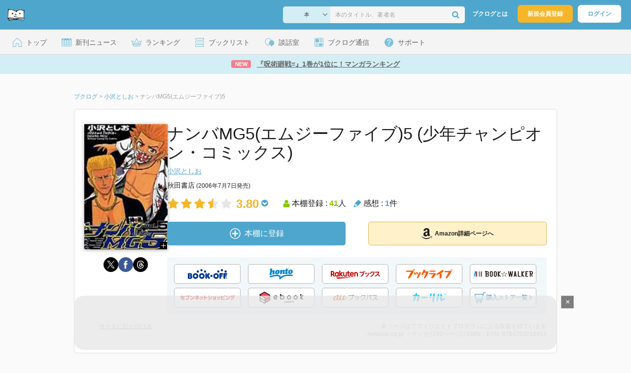

--- FILE ---
content_type: text/html; charset=UTF-8
request_url: https://booklog.jp/item/1/4253210457
body_size: 14545
content:
<!DOCTYPE html>
<html xmlns:og="http://ogp.me/ns#" lang="ja" data-mode="item">
<head profile="http://purl.org/net/ns/metaprof">
<meta charset="UTF-8">
<title>ナンバMG5(エムジーファイブ)5 | 小沢としおのあらすじ・感想 - ブクログ</title>
<meta http-equiv="X-UA-Compatible" content="IE=edge">
<meta name="copyright" content="copyright &copy; Booklog,Inc. All Rights Reserved.">
<meta name="viewport" content="width=1020">
<meta property="fb:app_id" content="106607239398699">
<meta name="description" content="ナンバMG5(エムジーファイブ)5 | 小沢としおのあらすじ紹介と本好きな方々による感想・レビューです（本棚登録数: 41/レビュー数: 1）。">

<meta name="twitter:site" content="@booklogjp">
<meta name="twitter:card" content="summary">
<meta name="twitter:title" content="ナンバMG5(エムジーファイブ)5 | 小沢としおのあらすじ・感想 - ブクログ">
<meta name="twitter:description" content="ナンバMG5(エムジーファイブ)5 | 小沢としおのあらすじ紹介と本好きな方々による感想・レビューです（本棚登録数: 41/レビュー数: 1）。">
<meta name="twitter:image" content="https://image.st-booklog.jp/Q01HclpEdFN3Sms1bEZGU1Nsc1hhZz09.jpg">
<meta property="og:locale" content="ja_JP">
<meta property="og:title" content="ナンバMG5(エムジーファイブ)5 | 小沢としおのあらすじ・感想 - ブクログ">
<meta property="og:url" content="https://booklog.jp/item/1/4253210457">
<meta property="og:description" content="ナンバMG5(エムジーファイブ)5 | 小沢としおのあらすじ紹介と本好きな方々による感想・レビューです（本棚登録数: 41/レビュー数: 1）。">
<meta property="og:image" content="https://image.st-booklog.jp/Q01HclpEdFN3Sms1bEZGU1Nsc1hhZz09.jpg">
<meta property="og:type" content="article">
<meta property="og:card" content="summary">
<link rel="shortcut icon" href="/favicon.ico">
<link rel="apple-touch-icon" href="/iphone-icon-54x54.png" sizes="57x57">
<link rel="apple-touch-icon" href="/iphone4-icon-114x114.png" sizes="114x114">
<link rel="apple-touch-icon" href="/ipad-icon-72x72.png" sizes="72x72">
<link rel="stylesheet" media="all" href="/css/booklog.css?1768362646
" type="text/css">
<link rel="stylesheet" media="all" href="/css/pc/item.css?1768362646
" type="text/css">
<link rel="canonical" href="https://booklog.jp/item/1/4253210457">

<script type="text/javascript">
var microadCompass = microadCompass || {};
microadCompass.queue = microadCompass.queue || [];
</script>
<script type="text/javascript" charset="UTF-8" src="//j.microad.net/js/compass.js" onload="new microadCompass.AdInitializer().initialize();" async></script>

<script async src="https://securepubads.g.doubleclick.net/tag/js/gpt.js" crossorigin="anonymous"></script>


<script type='text/javascript'>

var googletag = googletag || {};
googletag.cmd = googletag.cmd || [];
googletag.cmd.push(function() {
  googletag.defineSlot('/56823796/Booklog_lawer_column_l', [300, 250], 'div-gpt-ad-1434939675242-0').addService(googletag.pubads());
  googletag.defineSlot('/56823796/Booklog_lawer_column_r', [300, 250], 'div-gpt-ad-1434939675242-1').addService(googletag.pubads());
  googletag.defineSlot('/56823796/Booklog_main_board', [468, 60], 'div-gpt-ad-1434939675242-2').addService(googletag.pubads());
  googletag.defineSlot('/56823796/Booklog_side_middle', [300, 250], 'div-gpt-ad-1525848918879-0').addService(googletag.pubads());
  googletag.defineSlot('/56823796/Booklog_side_bottom', [300, 250], 'div-gpt-ad-1434939675242-3').addService(googletag.pubads());
  googletag.defineSlot('/56823796/Booklog_side_top', [[300, 600], [300, 250]], 'div-gpt-ad-1434939675242-4').addService(googletag.pubads());
  googletag.defineSlot('/56823796/Booklog_footer', [728, 90], 'div-gpt-ad-1434939675242-5').addService(googletag.pubads());
  googletag.defineSlot('/56823796/Booklog_side_top_microad', [300, 250], 'div-gpt-ad-1459322209616-0').addService(googletag.pubads());
  googletag.defineSlot('/56823796/Booklog_pagenation_microad_468*60', [468, 60], 'div-gpt-ad-1611112463296-0').addService(googletag.pubads());
  googletag.defineSlot('/56823796/Booklog_side_boc', [300, 250], 'div-gpt-ad-1647596858469-0').addService(googletag.pubads());
  googletag.defineSlot('/9176203,56823796/1912696', [[320, 75], [320, 100], [320, 50]], 'div-gpt-ad-1759378024658-0').addService(googletag.pubads());
  googletag.defineSlot('/9176203,56823796/1912697', [[300, 300], [300, 280], [300, 250]], 'div-gpt-ad-1759378105413-0').addService(googletag.pubads());
  googletag.defineSlot('/9176203,56823796/1912698', [[300, 280], [300, 250], [300, 300]], 'div-gpt-ad-1759378181706-0').addService(googletag.pubads());
  googletag.defineSlot('/9176203,56823796/1720315', [[300, 250], [336, 280]], 'div-gpt-ad-1759389327995-0').addService(googletag.pubads());
  googletag.defineSlot('/9176203,56823796/1720316', [[300, 250], [336, 280]], 'div-gpt-ad-1759389348025-0').addService(googletag.pubads());
  googletag.defineSlot('/9176203,56823796/1720318', [728, 90], 'div-gpt-ad-1759389372080-0').addService(googletag.pubads());
  googletag.defineSlot('/9176203,56823796/1720317', [728, 90], 'div-gpt-ad-1759389394282-0').addService(googletag.pubads());
  var REFRESH_KEY = 'refresh';
  var REFRESH_VALUE = 'true';
  googletag.defineSlot('/9176203,56823796/1851366', [[320, 50], [320, 75], [320, 100]], 'div-gpt-ad-1709533935613-0').setTargeting(REFRESH_KEY, REFRESH_VALUE).addService(googletag.pubads());
  var SECONDS_TO_WAIT_AFTER_VIEWABILITY = 30;
  googletag.pubads().addEventListener('impressionViewable', function(event) {
    var slot = event.slot;
    if (slot.getTargeting(REFRESH_KEY).indexOf(REFRESH_VALUE) > -1) {
      window.imgoogletagrefresh = setTimeout(function() {
        googletag.pubads().refresh([slot]);
      }, SECONDS_TO_WAIT_AFTER_VIEWABILITY * 1000);
    }
  });
  googletag.pubads().enableSingleRequest();
  googletag.pubads().collapseEmptyDivs();
  googletag.enableServices();
});

</script>

  <script>
    window.dataLayer = window.dataLayer || [];
    dataLayer.push({'login_status': 'Visitor'});
</script>
<script>(function(w,d,s,l,i){w[l]=w[l]||[];w[l].push({'gtm.start':
new Date().getTime(),event:'gtm.js'});var f=d.getElementsByTagName(s)[0],
j=d.createElement(s),dl=l!='dataLayer'?'&l='+l:'';j.async=true;j.src=
'https://www.googletagmanager.com/gtm.js?id='+i+dl;f.parentNode.insertBefore(j,f);
})(window,document,'script','dataLayer','GTM-KFZ3JNQ');</script>

<script type="application/ld+json">
  {
    "@context": "https://schema.org",
    "@type": "BreadcrumbList",
    "itemListElement": [
    {
      "@type": "ListItem",
      "position": 1,
      "item": {
        "@id": "https://booklog.jp",
        "name": "ブクログ"
      }
    },
        {
      "@type": "ListItem",
      "position": 2,
      "item": {
              "@id": "https://booklog.jp/author/小沢としお",
              "name": "小沢としお"
      }
    },        {
      "@type": "ListItem",
      "position": 3,
      "item": {
              "@id": "https://booklog.jp/item/1/4253210457",
              "name": "ナンバMG5(エムジーファイブ)5"
      }
    }      ]
}
</script>
          <script type="application/ld+json">
        {
          "@context": "https://schema.org",
          "@type": "Book",
          "name": "ナンバMG5(エムジーファイブ)5 (少年チャンピオン・コミックス)",
                    "author": [
                      {
              "@type": "Person",
              "name": "小沢としお"
            }                    ],
                              "isbn": "9784253210454",
                    "publisher": {
            "@type": "Organization",
            "name": "秋田書店"
          },
          "datePublished": "2006-07-07",
          "description": "",
          "thumbnailUrl": "https://image.st-booklog.jp/Q01HclpEdFN3Sms1bEZGU1Nsc1hhZz09.jpg",
          "aggregateRating": {
            "@type": "AggregateRating",
            "ratingValue": "3.80",
            "reviewCount": "1"
          }
        }
      </script>
    </head>

<body id="mode-item" class="is-pc guest bot">

<noscript>
  <iframe src="https://www.googletagmanager.com/ns.html?id=GTM-KFZ3JNQ" height="0" width="0" style="display:none;visibility:hidden">
  </iframe>
</noscript>

<div id="body">

<div id="fb-root"></div>
<script>
window.fbAsyncInit = function(){
    FB.init({
        appId   : '106607239398699',
        xfbml   : false,
        version : 'v2.0'
    });
};

(function(d, s, id) {
  var js, fjs = d.getElementsByTagName(s)[0];
  if (d.getElementById(id)) return;
  js = d.createElement(s); js.id = id;
  js.src = "//connect.facebook.net/ja_JP/sdk.js";
  fjs.parentNode.insertBefore(js, fjs);
}(document, 'script', 'facebook-jssdk'));
</script>

  
  <div id="header-wrapper">
          <div id="global-navigation">
  <div class="left-navigation">
    <div class="logo l15M">
      <a href="/">
        <img src="/img/header/pc-navibar-booklog-logo.png"
             srcset="/img/header/pc-navibar-booklog-logo@2x.png 2x, /img/header/pc-navibar-booklog-logo@3x.png 3x">
      </a>
    </div>
  </div>

  <div class="right-navigation">
    <div class="search-area-wrapper r10M">
        <form action="/search" method="get">
    <div class="search-area">
      <select required name="service_id" class="select-genre db-b">
                      <option value="1">本</option>
                      <option value="201">Kindle</option>
                      <option value="200">Amazon</option>
                </select>
      <i class="fa fa-angle-down" aria-hidden="true"></i>
      <input type="text" class="textbox" name="keyword" value="" placeholder="本のタイトル、著者名" data-1p-ignore>
      <button type="submit" ><i class="fa fa-search"></i></button>
    </div>
  </form>
    </div>
    <div class="about-text r20M">
      <a href="/about">ブクログとは</a>
    </div>
    <div class="signup r10M">
      <a href="/signup" onclick="track('signup','click','global-navigation');">新規会員登録</a>
    </div>
    <div class="login r20M">
      <a href="/login">ログイン</a>
    </div>
  </div>
</div>
    
    <div id="header-menu">
  <a href="/" class="menu r10M">
    <span class="icon top"></span>
    <span class="text">トップ</span>
  </a>
  <a href="/release" class="menu r10M">
    <span class="icon release"></span>
    <span class="text">新刊ニュース</span>
  </a>
  <a href="/ranking"
     class="menu r10M">
    <span class="icon ranking"></span>
    <span class="text">ランキング</span>
  </a>
  <a href="/booklists" class="menu r10M">
    <span class="icon booklist"></span>
    <span class="text">ブックリスト</span>
  </a>
  <a href="/questions/all" class="menu r10M">
    <span class="bbs icon"></span>
    <span class="text">談話室</span>
  </a>
  <a href="/hon" class="menu r10M">
    <span class="news icon"></span>
    <span class="text">ブクログ通信</span>
  </a>
  <div class="dropdown-menu-hover menu">
    <span class="support icon"></span>
    <span class="text">サポート</span>
    <div class="dropdown">
      <ul>
        <li><a href="https://booklog.zendesk.com/hc/ja/categories/360003763214-%E3%81%8A%E7%9F%A5%E3%82%89%E3%81%9B"
               target="_blank" rel="noopener">お知らせ</a></li>
        <li><a href="https://booklog.zendesk.com/hc/ja" target="_blank" rel="noopener">ヘルプセンター</a></li>
        <li><a href="/biz">法人向け広告メニュー</a></li>
      </ul>
    </div>
  </div>
</div>
            <div id="header-info-text">
  <a href="https://booklog.jp/hon/ranking/weekly-20260114?utm_source=booklogjp&utm_medium=referral"
     onclick="track('ad', 'text', 'id_2047');">
              <span class="icon new">NEW</span>
          <span class="text">『呪術廻戦≡』1巻が1位に！マンガランキング</span>
  </a>
</div>

  </div>

<div id="page">

      <aside class="ad-header">
                  <div id='div-gpt-ad-1759389372080-0'>
          
          <script>
            googletag.cmd.push(function() { googletag.display('div-gpt-ad-1759389372080-0'); });
          </script>
          
        </div>
            </aside>

  <ul class="breadcrumbs">
  <li>
    <a href="https://booklog.jp"><span  class="bc-title">ブクログ</span></a>
    <span class="delimiter">&gt;</span>
  </li>
      <li>
          <a href="https://booklog.jp/author/小沢としお">
        <span class="bc-title">小沢としお</span>
      </a>
              <span class="delimiter">&gt;</span>
      </li>
        <li>
          <link href="/item/1/4253210457">
      <span class="bc-title">ナンバMG5(エムジーファイブ)5</span>
          </li>
    </ul>



<div id="main">
    <div id="item-area">
  <div class="inner">
    <div class="item-img-area">
      <div class="posR">
  <a href="https://www.amazon.co.jp/dp/4253210457?tag=booklogjp-item-22&linkCode=ogi&th=1&psc=1" onclick="track('purchase','service_1','image');" class="itemlink" rel="nofollow" target="_blank">
        <img src="https://image.st-booklog.jp/Q01HclpEdFN3Sms1bEZGU1Nsc1hhZz09.jpg" class="itemImg img_genre3" width="169" alt="ナンバMG5(エムジーファイブ)5 (少年チャンピオン・コミックス)の詳細を見る">
      </a>
    <div class="item-img-large-btn">
    <a href="https://image.st-booklog.jp/Q01HclpEdFN3Sms1bEZGU1Nsc1hhZz09.jpg" class="colorbox" rel="nofollow">
      <img src="/img/btn_bookzoom.gif" width="15" height="15" alt="拡大画像を表示">
    </a>
  </div>
    <div id="itemImageLarge" class="item-img-large" style="display:none;"></div>
</div>

            <div class="tameshiyome-b">
          <ul class="share-circle-button">
  <li>
    <div class="x">
      <a href="https://twitter.com/intent/tweet?original_referer=https://booklog.jp/item/1/4253210457&text=%E3%83%8A%E3%83%B3%E3%83%90MG5%28%E3%82%A8%E3%83%A0%E3%82%B8%E3%83%BC%E3%83%95%E3%82%A1%E3%82%A4%E3%83%96%295+%7C+%E5%B0%8F%E6%B2%A2%E3%81%A8%E3%81%97%E3%81%8A%E3%81%AE%E3%81%82%E3%82%89%E3%81%99%E3%81%98%E3%83%BB%E6%84%9F%E6%83%B3+-+%E3%83%96%E3%82%AF%E3%83%AD%E3%82%B0&url=https://booklog.jp/item/1/4253210457&lang=ja&hashtags=booklog,ブクログ&via=booklogjp" target="_blank">
      </a>
    </div>
  </li>
  <li>
    <div class="facebook">
      <a href="https://www.facebook.com/sharer/sharer.php?u=https%3A%2F%2Fbooklog.jp%2Fitem%2F1%2F4253210457" target="_blank">
      </a>
    </div>
  </li>
  <li>
    <div class="threads">
      <a href="https://www.threads.net/intent/post?text=ナンバMG5(エムジーファイブ)5 | 小沢としおのあらすじ・感想 - ブクログ" target="_blank">
      </a>
    </div>
  </li>
</ul>
      </div>
    </div>
    <div class="item-info-area">
    <div class="item-info-title">
      <h1>ナンバMG5(エムジーファイブ)5 (少年チャンピオン・コミックス)</h1>
                </div>
        <div class="item-info-author">
    <div>
        <a href="/author/%E5%B0%8F%E6%B2%A2%E3%81%A8%E3%81%97%E3%81%8A">小沢としお</a>
      </div>
  
  
  
  
  </div>
        <div class="item-info-description clearFix">
  <ul>
      <li>
                                         </li>
  
      <li>
      <span>秋田書店</span><span content="2006-07-07" class="ts12"> (2006年7月7日発売)</span>    </li>
  
    </ul>
</div>
        <div class="item-aggregate-area">   <div class="rating">
                  <img src="/img/star/star.png" srcset="/img/star/star.png 1x, /img/star/star@2x.png 2x, /img/star/star@3x.png 3x"
             class="star"/>
                        <img src="/img/star/star.png" srcset="/img/star/star.png 1x, /img/star/star@2x.png 2x, /img/star/star@3x.png 3x"
             class="star"/>
                        <img src="/img/star/star.png" srcset="/img/star/star.png 1x, /img/star/star@2x.png 2x, /img/star/star@3x.png 3x"
             class="star"/>
                        <img src="/img/star/star-half.png"
             srcset="/img/star/star-half.png 1x, /img/star/star-half@2x.png 2x, /img/star/star-half@3x.png 3x"
             class="star"/>
                        <img src="/img/star/unstar.png"
             srcset="/img/star/unstar.png 1x, /img/star/unstar@2x.png 2x, /img/star/unstar@3x.png 3x" class="star"/>
                <div class="rating-value">3.80<i class="fa fa-chevron-circle-down"></i>
        <ul class="rating-breakdown">
          <li><i class="fa fa-star orange"></i><i class="fa fa-star orange"></i><i class="fa fa-star orange"></i><i class="fa fa-star orange"></i><i class="fa fa-star orange"></i> (2)</li>
          <li><i class="fa fa-star orange"></i><i class="fa fa-star orange"></i><i class="fa fa-star orange"></i><i class="fa fa-star orange"></i><i class="fa fa-star-o"></i> (4)</li>
          <li><i class="fa fa-star orange"></i><i class="fa fa-star orange"></i><i class="fa fa-star orange"></i><i class="fa fa-star-o"></i><i class="fa fa-star-o"></i> (4)</li>
          <li><i class="fa fa-star orange"></i><i class="fa fa-star orange"></i><i class="fa fa-star-o"></i><i class="fa fa-star-o"></i><i class="fa fa-star-o"></i> (0)</li>
          <li><i class="fa fa-star orange"></i><i class="fa fa-star-o"></i><i class="fa fa-star-o"></i><i class="fa fa-star-o"></i><i class="fa fa-star-o"></i> (0)</li>
        </ul>
      </div>
  </div>

  <div class="users">
    <img src="/img/item/user.png"
         srcset="/img/item/user.png 1x, /img/item/user@2x.png 2x, /img/item/user@3x.png 3x">
    本棚登録 : <span>41</span>人
  </div>
  <div class="reviews">
    <img src="/img/item/review-count.png"
         srcset="/img/item/review-count.png 1x, /img/item/review-count@2x.png 2x, /img/item/review-count@3x.png 3x">
    感想 : <span>1</span>件
  </div>
</div>

          <div class="item-info-buy">
    <div class="bookstore-btn-area">
      <ul class="btn-main">
                      <li>
                  <div id="book_1_4253210457_review">
    <a href="/edit/1/4253210457" class="add-item-btn middle  ">
      <img src="/img/common/add_item.png" srcset="/img/common/add_item@2x.png 2x, /img/common/add_item@3x.png 3x">
      <span>本棚に登録</span>
    </a>
  </div>
            </li>
            <li>
              <a href="https://www.amazon.co.jp/dp/4253210457?tag=booklogjp-item-22&linkCode=ogi&th=1&psc=1" class="btn-amazon-detail  middle " onclick="track('purchase','service_1','detail');" rel="nofollow" target="_blank">
                                  <i class="fa fa-amazon"></i>Amazon詳細ページへ
                              </a>
            </li>
                            </ul>

        
                  <div class="btn-others-area">
            <ul class="btn-others">
                                                  <li>
                    <a id="external-site-bookoff" class="btn" href="https://www.bookoffonline.co.jp/af/dlp.jsp?item=old/0015092683&xadid=booklog_01" rel="nofollow" target="_blank">
                      <img src="/img/btn/btn_BOOKOFF.svg"  alt="ブックオフオンライン" class="bookoff">
                    </a>
                  </li>
                                  <li>
                    <a id="external-site-honto" class="btn" href="http://ck.jp.ap.valuecommerce.com/servlet/referral?sid=2624063&pid=882942028&vc_url=http%3A%2F%2Fhonto.jp%2Fisbn%2F9784253210454" rel="nofollow" target="_blank">
                      <img src="/img/btn/btn_honto.svg"  alt="hontoネットストア" class="honto">
                    </a>
                  </li>
                                  <li>
                    <a id="external-site-rakuten" class="btn" href="http://hb.afl.rakuten.co.jp/hgc/g00q0723.z173r608.g00q0723.z173s50c/?pc=http%3A%2F%2Fbooks.rakuten.co.jp%2Frb%2F4057951%2F%3Frafcid%3Dwsc_b_ts_649b7e847222f050d5d786aacdbbce7d" rel="nofollow" target="_blank">
                      <img src="/img/btn/btn_RakutenBooks.svg"  alt="楽天ブックス" class="rakuten">
                    </a>
                  </li>
                                  <li>
                    <a id="external-site-booklive" class="btn" href="https://booklive.jp/product/index/title_id/209960/vol_no/005" rel="nofollow" target="_blank">
                      <img src="/img/btn/btn_booklive.svg"  alt="ブックライブ" class="booklive">
                    </a>
                  </li>
                                  <li>
                    <a id="external-site-bookwalker" class="btn" href="http://ck.jp.ap.valuecommerce.com/servlet/referral?sid=2624063&pid=881626690&vc_url=https%3A%2F%2Fbookwalker.jp%2Fdeacd0ff84-7666-47c4-8e9a-a191f52d939e%2F" rel="nofollow" target="_blank">
                      <img src="/img/btn/btn_BOOKWALKER.svg"  alt="BOOK☆WALKER" class="bookwalker">
                    </a>
                  </li>
                                  <li>
                    <a id="external-site-sevennet" class="btn" href="http://ck.jp.ap.valuecommerce.com/servlet/referral?sid=2624063&pid=884008413&vc_url=http%3A%2F%2F7net.omni7.jp%2Fdetail_isbn%2F9784253210454" rel="nofollow" target="_blank">
                      <img src="/img/btn/btn_sevennet.svg"  alt="セブンネットショッピング" class="sevennet">
                    </a>
                  </li>
                                  <li>
                    <a id="external-site-ebookjapan" class="btn" href="https://ebookjapan.yahoo.co.jp/books/123067/A000057372" rel="nofollow" target="_blank">
                      <img src="/img/btn/btn_ebookjapan.svg"  alt="ebookjapan" class="ebookjapan">
                    </a>
                  </li>
                                  <li>
                    <a id="external-site-au_bookpass" class="btn" href="http://www.bookpass.auone.jp/pack/detail?iid=BT000020996000500501&medid=bklog&srcid=bpass&serial=0001" rel="nofollow" target="_blank">
                      <img src="/img/btn/btn_aubookpass.svg"  alt="auブックパス" class="au_bookpass">
                    </a>
                  </li>
                                                  <li>
                    <a id="external-site-calil" class="btn" href="https://calil.jp/book/9784253210454" rel="nofollow" target="_blank">
                      <img src="/img/btn/btn_calil.svg"  alt="カーリル" class="calil">
                    </a>
                  </li>
                
                                                  <li>
                    <a href="#" class="btn buy-store show-modal">
                      <img src="/img/item/shopping_cart.svg" alt="" >
                      <span>購入ストア一覧</span>
                      <img src="/img/item/arrow_right.svg" alt="" class="arrow-right">
                    </a>
                  </li>
                            </ul>
          </div>
            </div>
  </div>
    </div>
  </div>
  <div class="item-caption-area">
    <a href="/buildhtml/item/1/4253210457" class="copy-to-site">サイトに貼り付ける</a>
    <div class="info-area">
      <p class="affi-info">
        本ページはアフィリエイトプログラムによる収益を得ています
      </p>
      <p class="affi-info">
                        Amazon.co.jp ・マンガ (192ページ)                                / ISBN・EAN: 9784253210454
                </p>
            </div>
  </div>
</div>

      <div id="mainArea">

              <div class="tag-area">
                          <a class="tag-name" href="/tags/%E5%B0%8F%E6%B2%A2%E3%81%A8%E3%81%97%E3%81%8A"
                 onclick="track('item', 'tag', '小沢としお')">#小沢としお</a>
                          <a class="tag-name" href="/tags/%E9%80%B1%E5%88%8A%E5%B0%91%E5%B9%B4%E3%83%81%E3%83%A3%E3%83%B3%E3%83%94%E3%82%AA%E3%83%B3"
                 onclick="track('item', 'tag', '週刊少年チャンピオン')">#週刊少年チャンピオン</a>
                    </div>
      
            
                    <div id="reviewLine" class="t20M b0M">
                              
          <aside class="ad-content-top">
                  
          <div id='div-gpt-ad-1434939675242-2' style='width:468px; height:60px;'>
            <script type='text/javascript'>
              googletag.cmd.push(function() { googletag.display('div-gpt-ad-1434939675242-2'); });
            </script>
          </div>
          
              </aside>
    
              <p class="line b30M"></p>
          <h2 class="area-title">感想・レビュー・書評</h2>
          <div class="review-sort-area">
            <div class="sort-item">
              <div class="item">
                <span class="label">並び替え</span>
                <ul>
                  <li class="selected">いいね順</li>
                  <li><a
                      href="/item/1/4253210457?perpage=20&rating=0&is_read_more=1&sort=2#mainArea"
                      onclick="track('item','sort','recent')">新着順</a></li>
                </ul>
              </div>
              <div class="item">
                <span class="label">表示形式</span>
                <ul>
                  <li class="selected">リスト</li>
                  <li><a
                      href="/item/1/4253210457?perpage=20&rating=0&is_read_more=2&sort=1#mainArea"
                      onclick="track('item','sort','all_text')">全文</a></li>
                </ul>
              </div>
            </div>
            <div class="sort-item">
              <div class="item">
                <span class="label">表示件数</span>
                <div class="pulldown-area">
                  <select class="pulldown perpage" data-service-id="1" data-id="4253210457"
                          data-is-read-more="1" data-sort="1" data-is-netabare="">
                    <option value="10">10件</option>
                    <option  selected value="20">20件</option>
                    <option value="30">30件</option>
                  </select>
                  <i class="fa fa-angle-down"></i>
                </div>
              </div>
              <div class="item">
                <span class="label">絞り込み</span>
                <div class="pulldown-area">
                  <select class="pulldown rating" data-service-id="1" data-id="4253210457"
                          data-is-read-more="1" data-sort="1" data-is-netabare="">
                    <option  selected value="0">すべて</option>
                    <option value="5">評価★5</option>
                    <option value="4">評価★4</option>
                    <option value="3">評価★3</option>
                    <option value="2">評価★2</option>
                    <option value="1">評価★1</option>
                  </select>
                  <i class="fa fa-angle-down"></i>
                </div>
              </div>
            </div>
          </div>
          <div class="review-filter-tabs">
            <a class="review-filter all selected" href="/item/1/4253210457?page=0&perpage=20&rating=0&is_read_more=1&sort=1">すべて</a>
                        </div>
                  
                  <ul class="t30M b30M">
                              <li id="review_10097092" class="review clearFix">

                  <div class="summary ">
                    <div class="user-info-area">
                      <div class="usersinfo clearFix">
                        <div class="user-icon-area clearFix">
                          <div class="usersicon">
                            <a href="/users/zakuro009">
                                                                  <img src="/icon/53/S_c48cb21727f0eaf9ac9c7f3869927568.jpg" width="30" height="30"
                                       alt="ザクロ＠さんの感想">
                                                            </a>
                          </div>
                        </div>
                        <div class="user-name-area">
                          <p>
                            <a href="/users/zakuro009"><span class="reviewer">ザクロ＠</span>さん</a>の感想
                          <div id="manage_169497" class="follower-btn">
                              <div class="follow-area" data-account="zakuro009">
      <a href="/login" class="follow-btn"><i class="fa fa-plus"></i> フォロー</a>
  </div>
                              <script id="source-follow-btn" type="text/jarty">
{* <![CDATA[ *}
<a href="#" class="follow-btn"><i class="fa fa-plus"></i> フォロー</a>
{* ]]> *}
</script>

<script id="source-unfollow-btn" type="text/jarty">
{* <![CDATA[ *}
<a href="#" class="unfollow-btn"></a>
{* ]]> *}
</script>

<script id="source-error-follow-btn" type="text/jarty">
{* <![CDATA[ *}
<a href="#" class="error-follow-btn"><i class="fa fa-exclamation-triangle"></i> エラー</a>
{* ]]> *}
</script>

<script id="source-loading-follow-btn" type="text/jarty">
{* <![CDATA[ *}
<a href="#" class="loading-follow-btn"> フォロー中</a>
{* ]]> *}
</script>

<script id="source-loading-unfollow-btn" type="text/jarty">
{* <![CDATA[ *}
<a href="#" class="loading-unfollow-btn"><i class="fa fa-plus"></i> フォロー</a>
{* ]]> *}
</script>

<script id="source-block-follow-btn" type="text/jarty">
{* <![CDATA[ *}
<a href="#" class="block-follow-btn"><i class="fa fa-ban"></i>強制的にフォローを解除する</a>
{* ]]> *}
</script>

<script id="source-allow-follow-btn" type="text/jarty">
{* <![CDATA[ *}
<a href="#" class="allow-follow-btn">フォローを許可する</a>
{* ]]> *}
</script>

                          </div>
                          </p>
                          <p class="review-date">
                            <a href="/users/zakuro009/archives/1/4253210457">2008年8月19日</a>
                          </p>
                        </div>
                      </div>
                    </div>

                    <div class="rating-star-area clearFix">
                                                  <span content="4">
              <i class="fa fa-star orange"></i><i class="fa fa-star orange"></i><i class="fa fa-star orange"></i><i class="fa fa-star orange"></i><i class="fa fa-star-o"></i>              </span>
                                            </div>

                    <div class="accordion-box">
                                                  <p id="summary_10097092" class="review-txt">
                              外人強えぇｗ<br />
<br />
でも、ナンバ兄弟の方がもーっと強えぇｗ
                          </p>
                                            </div>

                      
                    <div class="review-sup-area">
                        <div class="fav-area fav-area-10097092"
     data-book-id="10097092"
     data-fav-count="0"
     data-action="add"
     data-track-evt="item">
  <div class="fav-button">
          <a href="/login" class="txtdNone">
        <img src="/img/common/fav_deactive.png"
             srcset="/img/common/fav_deactive@2x.png 2x, /img/common/fav_deactive@3x.png 3x" class="deactive">
      </a>
        <span class="fav-count">0</span>
  </div>
</div>
                      <div class="user-comment">
                        <a href="/users/zakuro009/archives/1/4253210457#comment"
                           class="permalink">
                          詳細をみる
                        </a>
                      </div>
                    </div>

                  </div>
                    <div class="comment-area"
  data-book_id="10097092"
  data-login_image_url=""
  data-login_account=""
  data-login_nickname=""
  data-comment_num="0">

  <div class="comment-title ">
    <a href="/users/zakuro009/archives/1/4253210457" onclick="track('item','pc_link_archives','text-comment');">コメント<span class="comment-num">0</span>件をすべて表示</a>
  </div>
  <ul class="comment-list">
      </ul>
  <div class="line-wrap">
    <div class="comment-edit-line">
    </div>
  </div>
  </div>
                </li>
                                                                                        </ul>
                    </div>
            
                    <div class="pagerArea">
                                      <div class="pagerTxt b40M">
                全1件中 1 - 1件を表示
              </div>
                    </div>
            

                    <div class="ruled-line b30M"></div>
      
            
                                              <h2 class="b30M ts24">小沢としおの作品</h2>
                  <div class="carousel-area">
  <div id="carousel-left-arrow" class="arrow">
    <img src="/img/carousel/arrow-left-enable.png" srcset="/img/carousel/arrow-left-enable.png 1x, /img/carousel/arrow-left-enable@2x.png 2x, /img/carousel/arrow-left-enable@3x.png 3x" class="carousel-left-arrow-enable" alt="有効な左矢印">
    <img src="/img/carousel/arrow-left-hover.png" srcset="/img/carousel/arrow-left-hover.png 1x, /img/carousel/arrow-left-hover@2x.png 2x, /img/carousel/arrow-left-hover@3x.png 3x" class="carousel-left-arrow-hover">
    <img src="/img/carousel/arrow-left-disable.png" srcset="/img/carousel/arrow-left-disable.png 1x, /img/carousel/arrow-left-disable@2x.png 2x, /img/carousel/arrow-left-disable@3x.png 3x" class="carousel-left-arrow-disable" alt="無効な左矢印">
  </div>
  <div class="carousel-col-scroll">
            <div class="carousel-block" id="0">
      <div class="carousel-img">
        <a href="/item/1/4253210414?carousel=4253210457" class="itemlink">
                    <img src="https://image.st-booklog.jp/aDQ0TEx1Y3dQblFqVWlnNGR6cy9MQT09.jpg" class="itemImg" height="140px" alt="ナンバMG5(エムジーファイブ)1 (少年チャンピオン・コミックス)">
                  </a>
      </div>

      <div class="carousel-info">
        <div class="carousel-title">
          <a href="/item/1/4253210414?author-carousel=4253210457">ナンバMG5(エムジーファイブ)1 (少年チャンピオン・コミックス)</a>
        </div>
        <div class="carousel-author">
          小沢としお
        </div>
      </div>
    </div>
                <div class="carousel-block" id="1">
      <div class="carousel-img">
        <a href="/item/1/4253215416?carousel=4253210457" class="itemlink">
                    <img src="https://image.st-booklog.jp/UkxjRk5jbWhKTW53dnJnN3FCK1BOZz09.jpg" class="itemImg" height="140px" alt="ナンバデッドエンド (1) (チャンピオンC)">
                  </a>
      </div>

      <div class="carousel-info">
        <div class="carousel-title">
          <a href="/item/1/4253215416?author-carousel=4253210457">ナンバデッドエンド (1) (チャンピオンC)</a>
        </div>
        <div class="carousel-author">
          小沢としお
        </div>
      </div>
    </div>
                <div class="carousel-block" id="2">
      <div class="carousel-img">
        <a href="/item/1/B00D6D0WME?carousel=4253210457" class="itemlink">
                    <img src="https://m.media-amazon.com/images/I/510Iyq+RfyL._SL160_.jpg" class="itemImg" height="140px" alt="ナンバMG5（1） (少年チャンピオン・コミックス)">
                  </a>
      </div>

      <div class="carousel-info">
        <div class="carousel-title">
          <a href="/item/1/B00D6D0WME?author-carousel=4253210457">ナンバMG5（1） (少年チャンピオン・コミックス)</a>
        </div>
        <div class="carousel-author">
          小沢としお
        </div>
      </div>
    </div>
                <div class="carousel-block" id="3">
      <div class="carousel-img">
        <a href="/item/1/4253225314?carousel=4253210457" class="itemlink">
                    <img src="https://image.st-booklog.jp/NlVXT0YyclBINVZSK0g2bEFoQmp0Zz09.jpg" class="itemImg" height="140px" alt="Gメン 1 (少年チャンピオン・コミックス)">
                  </a>
      </div>

      <div class="carousel-info">
        <div class="carousel-title">
          <a href="/item/1/4253225314?author-carousel=4253210457">Gメン 1 (少年チャンピオン・コミックス)</a>
        </div>
        <div class="carousel-author">
          小沢としお
        </div>
      </div>
    </div>
                <div class="carousel-block" id="4">
      <div class="carousel-img">
        <a href="/item/1/4253217257?carousel=4253210457" class="itemlink">
                    <img src="https://image.st-booklog.jp/R1dxNUkxWDFEWkpDMENPbFl3d3hpQT09.jpg" class="itemImg" height="140px" alt="ガキ教室 (1) (少年チャンピオンC)">
                  </a>
      </div>

      <div class="carousel-info">
        <div class="carousel-title">
          <a href="/item/1/4253217257?author-carousel=4253210457">ガキ教室 (1) (少年チャンピオンC)</a>
        </div>
        <div class="carousel-author">
          小沢としお
        </div>
      </div>
    </div>
                <div class="carousel-block" id="5">
      <div class="carousel-img">
        <a href="/item/1/B00VL9HJM6?carousel=4253210457" class="itemlink">
                    <img src="https://m.media-amazon.com/images/I/51AvQ7tcQQL._SL160_.jpg" class="itemImg" height="140px" alt="Gメン　1 (少年チャンピオン・コミックス)">
                  </a>
      </div>

      <div class="carousel-info">
        <div class="carousel-title">
          <a href="/item/1/B00VL9HJM6?author-carousel=4253210457">Gメン　1 (少年チャンピオン・コミックス)</a>
        </div>
        <div class="carousel-author">
          小沢としお
        </div>
      </div>
    </div>
                <div class="carousel-block" id="6">
      <div class="carousel-img">
        <a href="/item/1/4253210422?carousel=4253210457" class="itemlink">
                    <img src="https://image.st-booklog.jp/YUFkNlpWYkZBT3dXTFZNbWwvdENmZz09.jpg" class="itemImg" height="140px" alt="ナンバMG5(エムジーファイブ)2 (少年チャンピオン・コミックス)">
                  </a>
      </div>

      <div class="carousel-info">
        <div class="carousel-title">
          <a href="/item/1/4253210422?author-carousel=4253210457">ナンバMG5(エムジーファイブ)2 (少年チャンピオン・コミックス)</a>
        </div>
        <div class="carousel-author">
          小沢としお
        </div>
      </div>
    </div>
                <div class="carousel-block" id="7">
      <div class="carousel-img">
        <a href="/item/1/4253211003?carousel=4253210457" class="itemlink">
                    <img src="https://image.st-booklog.jp/cDNCUnRCNHluMjlQeWh2OWRkK2dMQT09.jpg" class="itemImg" height="140px" alt="ナンバMG5(エムジーファイブ)18 (少年チャンピオン・コミックス)">
                  </a>
      </div>

      <div class="carousel-info">
        <div class="carousel-title">
          <a href="/item/1/4253211003?author-carousel=4253210457">ナンバMG5(エムジーファイブ)18 (少年チャンピオン・コミックス)</a>
        </div>
        <div class="carousel-author">
          小沢としお
        </div>
      </div>
    </div>
                <div class="carousel-block" id="8">
      <div class="carousel-img">
        <a href="/item/1/4253210449?carousel=4253210457" class="itemlink">
                    <img src="https://image.st-booklog.jp/MnNQaTZlRkRIczJUZ1N1aGREb2xRUT09.jpg" class="itemImg" height="140px" alt="ナンバMG5(エムジーファイブ)4 (少年チャンピオン・コミックス)">
                  </a>
      </div>

      <div class="carousel-info">
        <div class="carousel-title">
          <a href="/item/1/4253210449?author-carousel=4253210457">ナンバMG5(エムジーファイブ)4 (少年チャンピオン・コミックス)</a>
        </div>
        <div class="carousel-author">
          小沢としお
        </div>
      </div>
    </div>
                <div class="carousel-block" id="9">
      <div class="carousel-img">
        <a href="/item/1/4253210430?carousel=4253210457" class="itemlink">
                    <img src="https://image.st-booklog.jp/ZTZENXJwL1Y1OW5Fd2F3QlBBRjZFUT09.jpg" class="itemImg" height="140px" alt="ナンバMG5(エムジーファイブ)3 (少年チャンピオン・コミックス)">
                  </a>
      </div>

      <div class="carousel-info">
        <div class="carousel-title">
          <a href="/item/1/4253210430?author-carousel=4253210457">ナンバMG5(エムジーファイブ)3 (少年チャンピオン・コミックス)</a>
        </div>
        <div class="carousel-author">
          小沢としお
        </div>
      </div>
    </div>
                <div class="carousel-block" id="11">
      <div class="carousel-img">
        <a href="/item/1/4253210465?carousel=4253210457" class="itemlink">
                    <img src="https://image.st-booklog.jp/UThiampKVGg1TGE3T2M0dENtdkRCQT09.jpg" class="itemImg" height="140px" alt="ナンバMG5(エムジーファイブ)6 (少年チャンピオン・コミックス)">
                  </a>
      </div>

      <div class="carousel-info">
        <div class="carousel-title">
          <a href="/item/1/4253210465?author-carousel=4253210457">ナンバMG5(エムジーファイブ)6 (少年チャンピオン・コミックス)</a>
        </div>
        <div class="carousel-author">
          小沢としお
        </div>
      </div>
    </div>
                <div class="carousel-block" id="12">
      <div class="carousel-img">
        <a href="/item/1/4253216749?carousel=4253210457" class="itemlink">
                    <img src="https://m.media-amazon.com/images/I/516Qqoon9+L._SL160_.jpg" class="itemImg" height="140px" alt="ナンバデッドエンド (15) (チャンピオンC)">
                  </a>
      </div>

      <div class="carousel-info">
        <div class="carousel-title">
          <a href="/item/1/4253216749?author-carousel=4253210457">ナンバデッドエンド (15) (チャンピオンC)</a>
        </div>
        <div class="carousel-author">
          小沢としお
        </div>
      </div>
    </div>
                <div class="carousel-block" id="13">
      <div class="carousel-img">
        <a href="/item/1/4253210473?carousel=4253210457" class="itemlink">
                    <img src="https://image.st-booklog.jp/OEV4MVg0K1Q2cWhNYk1OMFQweWxtQT09.jpg" class="itemImg" height="140px" alt="ナンバMG5(エムジーファイブ)7 (少年チャンピオン・コミックス)">
                  </a>
      </div>

      <div class="carousel-info">
        <div class="carousel-title">
          <a href="/item/1/4253210473?author-carousel=4253210457">ナンバMG5(エムジーファイブ)7 (少年チャンピオン・コミックス)</a>
        </div>
        <div class="carousel-author">
          小沢としお
        </div>
      </div>
    </div>
                <div class="carousel-block" id="14">
      <div class="carousel-img">
        <a href="/item/1/4253215432?carousel=4253210457" class="itemlink">
                    <img src="https://image.st-booklog.jp/VFU0REZHdUZkSlFia3hkdGlWaXRzUT09.jpg" class="itemImg" height="140px" alt="ナンバデッドエンド 3 (少年チャンピオン・コミックス)">
                  </a>
      </div>

      <div class="carousel-info">
        <div class="carousel-title">
          <a href="/item/1/4253215432?author-carousel=4253210457">ナンバデッドエンド 3 (少年チャンピオン・コミックス)</a>
        </div>
        <div class="carousel-author">
          小沢としお
        </div>
      </div>
    </div>
                <div class="carousel-block" id="15">
      <div class="carousel-img">
        <a href="/item/1/4253215424?carousel=4253210457" class="itemlink">
                    <img src="https://image.st-booklog.jp/NkJRNzRTamxqZnR3UDNWNllLejlDZz09.jpg" class="itemImg" height="140px" alt="ナンバデッドエンド (2) (チャンピオンC)">
                  </a>
      </div>

      <div class="carousel-info">
        <div class="carousel-title">
          <a href="/item/1/4253215424?author-carousel=4253210457">ナンバデッドエンド (2) (チャンピオンC)</a>
        </div>
        <div class="carousel-author">
          小沢としお
        </div>
      </div>
    </div>
                <div class="carousel-block" id="16">
      <div class="carousel-img">
        <a href="/item/1/4253210481?carousel=4253210457" class="itemlink">
                    <img src="https://image.st-booklog.jp/Wk0wbitUU2o1alN3RFhTbmlXemVXdz09.jpg" class="itemImg" height="140px" alt="ナンバMG5(エムジーファイブ)8 (少年チャンピオン・コミックス)">
                  </a>
      </div>

      <div class="carousel-info">
        <div class="carousel-title">
          <a href="/item/1/4253210481?author-carousel=4253210457">ナンバMG5(エムジーファイブ)8 (少年チャンピオン・コミックス)</a>
        </div>
        <div class="carousel-author">
          小沢としお
        </div>
      </div>
    </div>
                <div class="carousel-block" id="17">
      <div class="carousel-img">
        <a href="/item/1/425321049X?carousel=4253210457" class="itemlink">
                    <img src="https://image.st-booklog.jp/WXNNVDMrQkRGR2M5dTlyZ2tjSlZtUT09.jpg" class="itemImg" height="140px" alt="ナンバMG5(エムジーファイブ)9 (少年チャンピオン・コミックス)">
                  </a>
      </div>

      <div class="carousel-info">
        <div class="carousel-title">
          <a href="/item/1/425321049X?author-carousel=4253210457">ナンバMG5(エムジーファイブ)9 (少年チャンピオン・コミックス)</a>
        </div>
        <div class="carousel-author">
          小沢としお
        </div>
      </div>
    </div>
                <div class="carousel-block" id="18">
      <div class="carousel-img">
        <a href="/item/1/4253210937?carousel=4253210457" class="itemlink">
                    <img src="https://image.st-booklog.jp/SThrc3dBS1V1d01mOTMzSm1KSmlDQT09.jpg" class="itemImg" height="140px" alt="ナンバMG5(エムジーファイブ)11 (少年チャンピオン・コミックス)">
                  </a>
      </div>

      <div class="carousel-info">
        <div class="carousel-title">
          <a href="/item/1/4253210937?author-carousel=4253210457">ナンバMG5(エムジーファイブ)11 (少年チャンピオン・コミックス)</a>
        </div>
        <div class="carousel-author">
          小沢としお
        </div>
      </div>
    </div>
                <div class="carousel-block" id="19">
      <div class="carousel-img">
        <a href="/item/1/425321097X?carousel=4253210457" class="itemlink">
                    <img src="https://image.st-booklog.jp/N2FFNEdhYlNUZzd5VW92ZCtmR3JZQT09.jpg" class="itemImg" height="140px" alt="ナンバMG5(エムジーファイブ)15 (少年チャンピオン・コミックス)">
                  </a>
      </div>

      <div class="carousel-info">
        <div class="carousel-title">
          <a href="/item/1/425321097X?author-carousel=4253210457">ナンバMG5(エムジーファイブ)15 (少年チャンピオン・コミックス)</a>
        </div>
        <div class="carousel-author">
          小沢としお
        </div>
      </div>
    </div>
          </div>
  <div id="carousel-right-arrow" class="arrow right">
    <img src="/img/carousel/arrow-right-enable.png" srcset="/img/carousel/arrow-right-enable.png 1x, /img/carousel/arrow-right-enable@2x.png 2x, /img/carousel/arrow-right-enable@3x.png 3x" class="carousel-right-arrow-enable" alt="有効な右矢印">
    <img src="/img/carousel/arrow-right-hover.png" srcset="/img/carousel/arrow-right-hover.png 1x, /img/carousel/arrow-right-hover@2x.png 2x, /img/carousel/arrow-right-hover@3x.png 3x" class="carousel-right-arrow-hover">
    <img src="/img/carousel/arrow-right-disable.png" srcset="/img/carousel/arrow-right-disable.png 1x, /img/carousel/arrow-right-disable@2x.png 2x, /img/carousel/arrow-right-disable@3x.png 3x" class="carousel-right-arrow-disable" alt="無効な右矢印">
  </div>
</div>
                <div class="author-link b40P b30M ruled-line">
                  <a href="/author/%E5%B0%8F%E6%B2%A2%E3%81%A8%E3%81%97%E3%81%8A">小沢としおの作品ランキング・新刊情報へ</a>
                </div>
                              
    <ul class="ad-content-bottom t10M clearfix">
      <li>    
          <aside class="ad-content_bottom_left">
                            
          <div id='div-gpt-ad-1434939675242-0' style='width:300px; height:250px;'>
            <script type='text/javascript'>
              googletag.cmd.push(function() { googletag.display('div-gpt-ad-1434939675242-0'); });
            </script>
          </div>
          
              </aside>
    
    </li>
      <li>    
          <aside class="ad-content_bottom_right">
                            
          <div id='div-gpt-ad-1434939675242-1' style='width:300px; height:250px;'>
            <script type='text/javascript'>
              googletag.cmd.push(function() { googletag.display('div-gpt-ad-1434939675242-1'); });
            </script>
          </div>
          
              </aside>
    
    </li>
    </ul>

                  <div class="users-status-area t20M">
    <h2 class="ts23">最近本棚に登録した人</h2>
    <ul class="users-status t30M">
                  <li class="tile">
            <a href="/users/e7883f6351d0bcb7"
               onclick="track('item','click','register-rank:0')">
              <div class="users-icon">
                                      <img src="/icon/noimage/L_0_prof_noimage.png" width="30" height="30" class="usricn r3M"
                         alt="2512072番目の読書家さん">
                                </div>
              <dl class="users-text">
                <dt>2512072番目の読書家</dt>
                <dd><i class="fa fa-star-o"></i><i class="fa fa-star-o"></i><i class="fa fa-star-o"></i><i class="fa fa-star-o"></i><i class="fa fa-star-o"></i></dd>
              </dl>
            </a>
          </li>
                  <li class="tile">
            <a href="/users/uni0706"
               onclick="track('item','click','register-rank:0')">
              <div class="users-icon">
                                      <img src="/icon/65/L_b6c6399d8ba74e7c0ae925e4fc3dd6b1.jpg" width="30" height="30" class="usricn r3M"
                         alt="うにさん">
                                </div>
              <dl class="users-text">
                <dt>うに</dt>
                <dd><i class="fa fa-star-o"></i><i class="fa fa-star-o"></i><i class="fa fa-star-o"></i><i class="fa fa-star-o"></i><i class="fa fa-star-o"></i></dd>
              </dl>
            </a>
          </li>
                  <li class="tile">
            <a href="/users/pochi76"
               onclick="track('item','click','register-rank:0')">
              <div class="users-icon">
                                      <img src="/img/noimage/prof_noimage.gif" width="30" height="30" class="usricn r3M"
                         alt="pochi76さん">
                                </div>
              <dl class="users-text">
                <dt>pochi76</dt>
                <dd><i class="fa fa-star-o"></i><i class="fa fa-star-o"></i><i class="fa fa-star-o"></i><i class="fa fa-star-o"></i><i class="fa fa-star-o"></i></dd>
              </dl>
            </a>
          </li>
                  <li class="tile">
            <a href="/users/655159cf8e19b4bc"
               onclick="track('item','click','register-rank:4')">
              <div class="users-icon">
                                      <img src="/icon/29/L_ad4d6cb6db31bb5ca2e7c0bc537b9fc3.jpg" width="30" height="30" class="usricn r3M"
                         alt="バニィさん">
                                </div>
              <dl class="users-text">
                <dt>バニィ</dt>
                <dd><i class="fa fa-star orange"></i><i class="fa fa-star orange"></i><i class="fa fa-star orange"></i><i class="fa fa-star orange"></i><i class="fa fa-star-o"></i></dd>
              </dl>
            </a>
          </li>
                  <li class="tile">
            <a href="/users/fb97a521f1822237"
               onclick="track('item','click','register-rank:0')">
              <div class="users-icon">
                                      <img src="/icon/noimage/L_0_prof_noimage.png" width="30" height="30" class="usricn r3M"
                         alt="もりすけ＠LiSAっ子さん">
                                </div>
              <dl class="users-text">
                <dt>もりすけ＠LiSAっ子</dt>
                <dd><i class="fa fa-star-o"></i><i class="fa fa-star-o"></i><i class="fa fa-star-o"></i><i class="fa fa-star-o"></i><i class="fa fa-star-o"></i></dd>
              </dl>
            </a>
          </li>
                  <li class="tile">
            <a href="/users/f0778650139d7f26"
               onclick="track('item','click','register-rank:0')">
              <div class="users-icon">
                                      <img src="/icon/81/L_6fbb09968b0cbceab983794d6b9b0c89.jpg" width="30" height="30" class="usricn r3M"
                         alt="WヒイロWさん">
                                </div>
              <dl class="users-text">
                <dt>WヒイロW</dt>
                <dd><i class="fa fa-star-o"></i><i class="fa fa-star-o"></i><i class="fa fa-star-o"></i><i class="fa fa-star-o"></i><i class="fa fa-star-o"></i></dd>
              </dl>
            </a>
          </li>
                  <li class="tile">
            <a href="/users/8b23cc66650739ae"
               onclick="track('item','click','register-rank:0')">
              <div class="users-icon">
                                      <img src="/img/noimage/prof_noimage.gif" width="30" height="30" class="usricn r3M"
                         alt="でぃるさん">
                                </div>
              <dl class="users-text">
                <dt>でぃる</dt>
                <dd><i class="fa fa-star-o"></i><i class="fa fa-star-o"></i><i class="fa fa-star-o"></i><i class="fa fa-star-o"></i><i class="fa fa-star-o"></i></dd>
              </dl>
            </a>
          </li>
                  <li class="tile">
            <a href="/users/f19db471d21fe1b6"
               onclick="track('item','click','register-rank:3')">
              <div class="users-icon">
                                      <img src="/icon/32/L_8002ab10fe5c8e4b1ca824b0dc724407.jpg" width="30" height="30" class="usricn r3M"
                         alt="まきぴよさん">
                                </div>
              <dl class="users-text">
                <dt>まきぴよ</dt>
                <dd><i class="fa fa-star orange"></i><i class="fa fa-star orange"></i><i class="fa fa-star orange"></i><i class="fa fa-star-o"></i><i class="fa fa-star-o"></i></dd>
              </dl>
            </a>
          </li>
                  <li class="tile">
            <a href="/users/andradite"
               onclick="track('item','click','register-rank:0')">
              <div class="users-icon">
                                      <img src="/icon/noimage/L_7_prof_noimage.png" width="30" height="30" class="usricn r3M"
                         alt="ほむらさん">
                                </div>
              <dl class="users-text">
                <dt>ほむら</dt>
                <dd><i class="fa fa-star-o"></i><i class="fa fa-star-o"></i><i class="fa fa-star-o"></i><i class="fa fa-star-o"></i><i class="fa fa-star-o"></i></dd>
              </dl>
            </a>
          </li>
            </ul>
  </div>
        </div>

    <div id="sideArea">

  
      <aside class="ad-side-top">
                                        
              <div id='div-gpt-ad-1434939675242-4' class='ad-300-600'>
                <script type='text/javascript'>
                    googletag.cmd.push(function () {
                        googletag.display('div-gpt-ad-1434939675242-4');
                    });
                </script>
              </div>
            
                  </aside>
  <ul class="bnr-list-area b10M">
  <li>
    <img src="/img/device/pc-app-banner.png" alt="話題の本に出会えて、蔵書管理を手軽にできる！ブクログのアプリ"
         usemap="#booklog-app"
         srcset="/img/device/pc-app-banner.png 1x, /img/device/pc-app-banner@2x.png 2x, /img/device/pc-app-banner@3x.png 3x">
    <map name="booklog-app">
      <area shape="rect" coords="25,115,145,160"
            href="https://itunes.apple.com/jp/app/id359066582"
            target="_blank"
            rel="noopener"
            alt="AppStoreからダウンロード"
            onclick="track('pc_top','dl_iphone');">
      <area shape="rect" coords="150,115,280,160"
            href="https://play.google.com/store/apps/details?id=jp.booklog.android"
            target="_blank"
            rel="noopener"
            alt="GooglePlayで手に入れよう"
            onclick="track('pc_top','dl_android');">
      <area shape="default" href="/device">
    </map>
  </li>
      <li>
      <!-- /56823796/Booklog_side_boc -->
      <div id='div-gpt-ad-1647596858469-0' style='min-width: 300px; min-height: 250px;'>
        <script>
            googletag.cmd.push(function() { googletag.display('div-gpt-ad-1647596858469-0'); });
        </script>
      </div>
    </li>
  </ul>
    
  <aside class="ad-side-bottom">
              
      <div id='div-gpt-ad-1434939675242-3' style='width:300px; height:250px;'>
        <script type='text/javascript'>
          googletag.cmd.push(function () {
            googletag.display('div-gpt-ad-1434939675242-3');
          });
        </script>
      </div>
    
      </aside>
</div>
</div>

<div id="inc-modal-store-list" class="disNone">
  <ul>
        <li>
      <a href="https://www.amazon.co.jp/dp/4253210457?tag=booklogjp-item-22&linkCode=ogi&th=1&psc=1" onclick="track('purchase','service_1','detail')" rel="nofollow" target="_blank">
                Amazon
              </a>
    </li>
          <li>
        <a href="https://www.bookoffonline.co.jp/af/dlp.jsp?item=old/0015092683&xadid=booklog_01" id="external-site-link-bookoff" rel="nofollow" target="_blank">
          ブックオフオンライン
        </a>
      </li>
          <li>
        <a href="http://hb.afl.rakuten.co.jp/hgc/g00q0723.z173r608.g00q0723.z173s50c/?pc=http%3A%2F%2Fbooks.rakuten.co.jp%2Frb%2F4057951%2F%3Frafcid%3Dwsc_b_ts_649b7e847222f050d5d786aacdbbce7d" id="external-site-link-rakuten" rel="nofollow" target="_blank">
          楽天ブックス
        </a>
      </li>
          <li>
        <a href="http://ck.jp.ap.valuecommerce.com/servlet/referral?sid=2624063&pid=884008413&vc_url=http%3A%2F%2F7net.omni7.jp%2Fdetail_isbn%2F9784253210454" id="external-site-link-sevennet" rel="nofollow" target="_blank">
          セブンネットショッピング
        </a>
      </li>
          <li>
        <a href="http://www.honyaclub.com/shop/affiliate/itemlist.aspx?isbn=9784253210454" id="external-site-link-honyaclub" rel="nofollow" target="_blank">
          Honya Club
        </a>
      </li>
          </ul>

    <h2>電子書籍</h2>
  <ul>
        <li>
      <a href="http://ck.jp.ap.valuecommerce.com/servlet/referral?sid=2624063&pid=882942028&vc_url=http%3A%2F%2Fhonto.jp%2Fisbn%2F9784253210454" id="external-site-link-honto" class="ebook-btn" target="_blank">hontoネットストア</a>
    </li>
        <li>
      <a href="https://booklive.jp/product/index/title_id/209960/vol_no/005" id="external-site-link-booklive" class="ebook-btn" target="_blank">ブックライブ</a>
    </li>
        <li>
      <a href="http://ck.jp.ap.valuecommerce.com/servlet/referral?sid=2624063&pid=881626690&vc_url=https%3A%2F%2Fbookwalker.jp%2Fdeacd0ff84-7666-47c4-8e9a-a191f52d939e%2F" id="external-site-link-bookwalker" class="ebook-btn" target="_blank">BOOK☆WALKER</a>
    </li>
        <li>
      <a href="https://ebookjapan.yahoo.co.jp/books/123067/A000057372" id="external-site-link-ebookjapan" class="ebook-btn" target="_blank">ebookjapan</a>
    </li>
        <li>
      <a href="http://www.bookpass.auone.jp/pack/detail?iid=BT000020996000500501&medid=bklog&srcid=bpass&serial=0001" id="external-site-link-au_bookpass" class="ebook-btn" target="_blank">auブックパス</a>
    </li>
        <li>
      <a href="https://ebookstore.sony.jp/item/BT000020996000500501?medid=bklog&srcid=bpass&serial=0001" id="external-site-link-readerstore" class="ebook-btn" target="_blank">Reader Store</a>
    </li>
        <li>
      <a href="https://book.dmm.com/detail/b355dakta02977/" id="external-site-link-dmm" class="ebook-btn" target="_blank">DMM.com</a>
    </li>
        <li>
      <a href="http://www.paburi.com/product.asp?bn=booklog&pfid=27313-120904214-001-001" id="external-site-link-puburi" class="ebook-btn" target="_blank">パブリ</a>
    </li>
      </ul>
  </div>
<script id="source-insight-unset-watchlist" type="text/jarty">
{* <![CDATA[ *}
<a href="#" class="unset-watchlist trigger-unset-watchlist">登録済</a>
<a href="/insight#watchlist/{$watchlist_id}/{$service_id}/{$item_id}" class="link-insight" target="_blank"><img src="/img/insight/btn_bi_link.png"></a>
{* ]]> *}
</script>

<script id="source-insight-set-watchlist" type="text/jarty">
{* <![CDATA[ *}
<a href="#" class="set-watchlist trigger-set-watchlist">登録</a>
{* ]]> *}
</script>

<script id="source-insight-error" type="text/jarty">
{* <![CDATA[ *}
<a href="javascript:void(0)" class="error-watchlist">エラー</a>
{* ]]> *}
</script>

<script id="source-insight-set-loading" type="text/jarty">
{* <![CDATA[ *}
<a href="#" class="unset-watchlist">登録済</a>
<a href="javascript:void(0)" class="link-insight"><img src="/img/insight/btn_bi_link.png"></a>
{* ]]> *}
</script>

<script id="source-insight-unset-loading" type="text/jarty">
{* <![CDATA[ *}
<a href="javascript:void(0)" class="set-watchlist">登録</a>
{* ]]> *}
</script>


<script id="source-comment-article" type="text/jarty">
{* <![CDATA[ *}
<li class="comment-list-item" data-comment_id="{$comment_id}">
  <div class="comment-article">
    <div class="comment-main">
      <div class="comment-image">
        {if $comment.image_url}
        <img src="/icon/{$comment.image_url|replace:'L_':'S_'}" alt="{$comment.nickname|escape}さん">
        {else}
        <img src="/img/noimage/prof_noimage.gif" alt="{$comment.nickname|escape}さん">
        {/if}
      </div>
      <div class="comment-user">
        <a href="/users/{$comment.account|escape}">
          {$comment.nickname|escape}さん
        </a>
      </div>
      <div class="comment-description">
          <span>{$comment.comment_text|escape|nl2br}</span>
          <span class="comment-error">
            {$error_msg}
          </span>
      </div>
    </div>
    <div class="comment-info">
      <div class="comment-date">
        {$comment.comment_create_date|escape}
      </div>
      <div class="comment-dustbox-wrap">
        {if $login.user_id == $comment.user_id}
        <div class="comment-dustbox">
        ✕
        </div>
        {/if}
      </div>
    </div>
  </div>
</li>
{* ]]> *}
</script>


        
          <aside class="ad-footer">
                            
          <div id='div-gpt-ad-1434939675242-5' style='width:728px; height:90px;'>
            <script type='text/javascript'>
              googletag.cmd.push(function() { googletag.display('div-gpt-ad-1434939675242-5'); });
            </script>
          </div>
          
              </aside>
    
      
</div>

<div id="footer">

  <div id="directoryNav" class="clearFix">
    <div class="clearFix">
              <div class="dnArea01">
        <h3>本と出会う</h3>
        <ul>
          <li><a href="/ranking">ランキング</a></li>
          <li><a href="/release">新刊情報</a></li>
          <li><a href="/review">新着レビュー</a></li>
          <li><a href="/questions/all">ブクログ談話室</a></li>
          <li><a href="/award/">ブクログ大賞</a></li>
          <li><a href="/hon" target="_blank">ブクログ通信</a></li>
          <li><a href="/reading">読書のすすめ</a></li>
        </ul>
      </div>

              <div class="dnArea02">
        <h3>本を探す</h3>
        <ul>
          <li><a href="/search">キーワードで検索</a></li>
          <li><a href="/tags">タグから検索</a></li>
        </ul>

        <h3>本棚を探す</h3>
        <ul>
          <li><a href="/profiletags">プロフィールから本棚を探す</a></li>
          <li><a href="/users_search">ブクログID 検索</a></li>
        </ul>
      </div>

              <div class="dnArea03">
        <h3>ようこそブクログへ</h3>
        <ul>
          <li><a href="/about">ブクログについて</a></li>
        </ul>

        <h3>ブクログ</h3>
        <ul>
          <li><a href="/app">ブクログのアプリ</a></li>
        </ul>

        <h3>企画</h3>
        <ul>
          <li><a href="/best-user/index.html">Best User Award 2024</a></li>
          <li><a href="/20th-anniversary/index.html">ブクログ20周年特設サイト</a></li>
        </ul>
      </div>

              <div class="dnArea04">
        <h3>サポート</h3>
        <ul>
          <li><a href="https://booklog.zendesk.com/hc/ja/categories/360003763214-%E3%81%8A%E7%9F%A5%E3%82%89%E3%81%9B"
                 target="_blank">お知らせ</a></li>
          <li><a href="https://booklog.zendesk.com/hc/ja" target="_blank">ヘルプセンター</a></li>
          <li class="kugiri"><a href="/biz">法人向け広告メニュー</a></li>
          <li><a href="/contact/ad">法人様のお問い合わせ（広告など）</a></li>
          <li class="kugiri">
          <li><a href="http://twitter.com/booklogjp" target="_blank">公式Twitter</a></li>
          <li><a href="http://www.facebook.com/booklog" target="_blank">Facebookページ</a></li>
          </li>
        </ul>
      </div>
    </div>
  </div>

  <div id="footerNavi" class="clearFix">
    <ul>
      <li><a href="/term">利用規約</a> |</li>
      <li><a href="/legal">特定商取引法に基づく表記</a> |</li>
      <li><a href="/cookie">Cookieの使用について</a> |</li>
      <li><a href="https://booklog.co.jp/privacy" target="_blank">プライバシーポリシー</a> |</li>
      <li><a href="https://booklog.co.jp" target="_blank">会社概要</a> |</li>
      <li><a href="https://www.wantedly.com/companies/booklog/projects" target="_blank">採用情報</a></li>
    </ul>

          <address>Copyright &copy; 2026 <a href="https://booklog.co.jp/" target="_blank">Booklog,Inc.</a>
      All Rights Reserved.
    </address>

  </div>
</div>

  <script src="/js/dest/booklog.min.js?1768362646
"></script>
  <script src="/js/dest/views/item.min.js?1768362646
"></script>


<script id="source-modal" type="text/jarty">
{* <![CDATA[ *}
<section class="modal" id="{$identifier|escape}">
  <h1 class="header">{$title|escape}<a href="#" class="modal-close"><i class="fa fa-times"></i></a></h1>
  <div class="body">
    {$body}
  </div>
  <div class="footer">
    {if $buttons.length > 0}
    <ul class="button-{$buttons.length}{if $buttons.length == 2} segmented-button{/if}">
    {foreach from=$buttons item=button}
      <li>
        <a href="#" id="{$button.identifier|escape}" class="modal-button{if $button.primary || $buttons.length == 1} primary{/if}{if $button.disabled} disabled{/if}">{$button.label|escape}</a>
      </li>
    {/foreach}
    </ul>
    {else}
    <ul class="button-1">
      <li>
        <a href="#" class="modal-button primary modal-close">閉じる</a>
      </li>
    </ul>
    {/if}
  </div>
</section>
<div class="modal-background"></div>
{* ]]> *}
</script>



<script id="source-toast" type="text/jarty">
{* <![CDATA[ *}
<div class="toast toast-{$level}">
  <div class="toast-body">
  {if $link}<a href="{$link}">{/if}
    {if $level == 'warn'}<i class="fa fa-warning"></i>
    {elseif $level == 'error'}<i class="fa fa-ban"></i></i>
    {else}<i class="fa fa-check-circle"></i>{/if}
    <span>{$message|escape}</span>
  {if $link}</a>{/if}
  </div>
</div>
{* ]]> *}
</script>


<script id="source-loader" type="text/jarty">
{* <![CDATA[ *}
<div class="loader">
  <i class="fa fa-circle-o-notch fa-lg fa-spin"></i>
</div>
{* ]]> *}
</script>


<script id="source-follower" type="text/jarty">
{* <![CDATA[ *}
<li>
  <a href="/users/{$obj.account|escape:'url'}"><img src="{$obj.image_url}" class="prof-img-m"></a>
</li>
{* ]]> *}
</script>

<div id="inc-modal-social-buttons" class="disNone">
  <div class="disT w100 t25M b20M">
    <div class="disTc w30 taC vaT"><a href="https://twitter.com/intent/tweet?original_referer=https%3A%2F%2Fbooklog.jp%2Fitem%2F1%2F4253210457&amp;text=%E3%83%8A%E3%83%B3%E3%83%90MG5%28%E3%82%A8%E3%83%A0%E3%82%B8%E3%83%BC%E3%83%95%E3%82%A1%E3%82%A4%E3%83%96%295+%7C+%E5%B0%8F%E6%B2%A2%E3%81%A8%E3%81%97%E3%81%8A%E3%81%AE%E3%81%82%E3%82%89%E3%81%99%E3%81%98%E3%83%BB%E6%84%9F%E6%83%B3+-+%E3%83%96%E3%82%AF%E3%83%AD%E3%82%B0&amp;url=https%3A%2F%2Fbooklog.jp%2Fitem%2F1%2F4253210457&amp;lang=ja&amp;hashtags=booklog,ブクログ&amp;via=booklogjp" class="btn-tweet-box" target="_blank"><img src="/img/btn/btn_tweet_box.png" width="56" height="61" alt="ツイートする"></a></div>
  </div>
</div>

<script id="source-modal-facebook-button" type="text/jarty">
{* <![CDATA[ *}
<div class="disTc w30 taC vaT">
  <div class="fb-like" data-href="{$page_url}" data-layout="box_count" data-action="like" data-show-faces="false" data-share="true"></div>
</div>
{* ]]> *}
</script>



<div id="overlay-ad">
  <div id="float-bnr" style="position: fixed; z-index: 10000; left: 0px; bottom: 10px; width: 980px; left: 50%; transform: translate(-50%, 0); border-radius: 20px; display: block; background: rgba(230, 230, 230, 0.75); filter:progid:DXImageTransform.Microsoft.Gradient(GradientType=0,StartColorStr=#50000000,EndColorStr=#50000000);">
    <div style="position:relative;display:block;width:728px;height:90px;margin:10px auto 10px; top:0;">
              
        <div style='position:fixed;left:0;right:0;margin:auto;width:960px;background:rgba(0, 0, 0, 0.7);z-index:99998;text-align:center;transform:translate3d(0, 0, 0);'>
          <div id='div-gpt-ad-1759389394282-0' style='margin:auto;text-align:center;z-index:99999;'>
            <script>
              googletag.cmd.push(function() { googletag.display('div-gpt-ad-1759389394282-0'); });
            </script>
          </div>
        </div>
        
          </div>
    <div id="bnr-close" style="position:absolute; top:0; right:-34px; width: 24px;height: 24px;border: 1px solid rgba(255, 255, 255, 0.3);background:rgba(0,0,0,.5); background:#000\9; color: #fff;cursor: pointer;font-size: 16px;line-height: 24px;text-align: center;">&times;</div>
    
    <script type="text/javascript">
        document.getElementById('bnr-close').addEventListener('click', function(){ document.getElementById('float-bnr').style.display = 'none'; });
    </script>
    
  </div>
</div>

</div>
</body>
</html>



--- FILE ---
content_type: text/html; charset=utf-8
request_url: https://www.google.com/recaptcha/api2/aframe
body_size: 265
content:
<!DOCTYPE HTML><html><head><meta http-equiv="content-type" content="text/html; charset=UTF-8"></head><body><script nonce="mWxVpttSI_iO4N30kYLccw">/** Anti-fraud and anti-abuse applications only. See google.com/recaptcha */ try{var clients={'sodar':'https://pagead2.googlesyndication.com/pagead/sodar?'};window.addEventListener("message",function(a){try{if(a.source===window.parent){var b=JSON.parse(a.data);var c=clients[b['id']];if(c){var d=document.createElement('img');d.src=c+b['params']+'&rc='+(localStorage.getItem("rc::a")?sessionStorage.getItem("rc::b"):"");window.document.body.appendChild(d);sessionStorage.setItem("rc::e",parseInt(sessionStorage.getItem("rc::e")||0)+1);localStorage.setItem("rc::h",'1768420878827');}}}catch(b){}});window.parent.postMessage("_grecaptcha_ready", "*");}catch(b){}</script></body></html>

--- FILE ---
content_type: text/css
request_url: https://booklog.jp/css/pc/item.css?1768362646
body_size: 6148
content:
body,#body{background-color:#fafafa}#item-area{margin:0 0 20px;padding:30px 20px 30px 20px;background:#fff;border:solid 1px #dcdcdc;border-radius:6px}#item-area .inner{display:flex;gap:30px;justify-content:space-between}#item-area .item-registered-btn,#item-area .add-item-btn{height:48px}#item-area .item-badge-area{margin:0 0 20px;padding:0 20px 0}#item-area .item-badge-area ul li{color:#333;margin:0 3px 6px 0;padding:2px 10px 2px 25px;border:1px #89c600 solid;border-radius:5px;position:relative;display:inline-block}#item-area .item-badge-area ul li i{color:#89c600;margin:0 2px 0 0;font-size:19px;position:absolute;top:-2px;left:7px}#item-area .item-badge-area ul li span{margin:0 0 0 5px;font-weight:bold;font-family:helvetica,clean,Hiragino Kaku Gothic Pro,sans-serif;letter-spacing:.4px}#item-area .item-img-area{width:168px;text-align:center}#item-area .item-img-area .item-img-large-btn{position:absolute;bottom:0;right:0}#item-area .item-img-area .item-img-large{position:absolute;z-index:100;top:-10px;left:0px;padding:10px;background-color:hsla(0,0%,100%,.5)}#item-area .item-img-area .item-img-large img{border:1px solid #1e1e1e;cursor:pointer}#item-area .item-img-area .tameshiyome{margin-top:16px;box-sizing:border-box;display:flex;justify-content:center;align-items:center;gap:7px;width:168px;height:40px;border-radius:4px;border:1px solid #b4b4b4;background:#fff;color:#4ea6cc}#item-area .item-img-area .tameshiyome:hover{background-color:#4ea6cc;color:#fff;border:none}#item-area .item-img-area .tameshiyome .text{font-size:16px;font-weight:600}#item-area .item-img-area .share-circle-button{display:flex;width:100%;justify-content:center;gap:16px;float:initial}#item-area .item-img-area .share-circle-button li{padding:0}#item-area .item-img-area .tameshiyome-a{margin-top:34px}#item-area .item-img-area .tameshiyome-b{margin-top:16px}#item-area .item-info-area{width:1000px}#item-area .item-info-area .item-info-title{display:flex;justify-content:space-between;gap:20px}#item-area .item-info-area h1{margin:0 0 10px;font-size:34px;line-height:38px}#item-area .item-info-area .item-edition.button-type{display:flex;align-items:center;gap:8px;height:32px;position:relative}#item-area .item-info-area .item-edition.button-type .button{width:72px;padding:8px;border:1px solid #4ea6cc;border-radius:16px;display:flex;justify-content:center}#item-area .item-info-area .item-edition.button-type .button svg path{stroke:#b4b4b4}#item-area .item-info-area .item-edition.button-type .button:hover{background-color:#4ea6cc;border:none;color:#fff}#item-area .item-info-area .item-edition.button-type .button:hover svg path{stroke:#fff}#item-area .item-info-area .item-edition.button-type #tooltip{top:40px}#item-area .item-info-area .item-edition.link-type{flex-shrink:0;height:16px;display:flex;align-items:center;gap:8px}#item-area .item-info-area .item-edition.link-type .link{display:flex;gap:2px}#item-area .item-info-area .item-edition.link-type .text{font-size:14px;color:#4ea6cc;font-weight:600}#item-area .item-info-area .item-edition .tooltip-icon{all:unset;position:relative;display:inline-block;width:16px;height:16px}#item-area .item-info-area .item-edition .tooltip-icon::before{content:"";position:absolute;inset:0;border-radius:50%;background:#aaa}#item-area .item-info-area .item-edition .tooltip-icon::after{content:"?";position:absolute;top:50%;left:50%;transform:translate(-50%, -50%);color:#fff;font-size:13px;font-family:"SF Pro";font-weight:bold}#item-area .item-info-area .item-edition .tooltip-icon:hover{cursor:pointer}#item-area .item-info-area .item-edition #tooltip{font-size:11px;background-color:#1e1e1e;color:#fff;opacity:0;visibility:hidden;padding:5px 15px;z-index:30000;border-radius:3px;box-shadow:none;position:absolute;top:60px}#item-area .item-info-area .item-edition #tooltip.show{opacity:.7;visibility:visible}#item-area .item-info-area .item-edition .help-center-link{color:#fff;text-decoration:underline}#item-area .item-info-area .item-edition .arrow-right{padding-left:2px}#item-area .item-info-area .item-info-author div{font-size:14px}#item-area .item-info-area .item-info-author div a{text-decoration:underline}#item-area .item-info-area .item-info-author div a:hover{text-decoration:none}#item-area .item-info-area .item-info-description{margin:10px 0}#item-area .item-info-area .item-info-description ul li{font-size:14px;margin:0 0 2px}#item-area .item-info-area .item-info-description ul li:last-child{margin:0}#item-area .item-info-area .item-info-description ul li a{text-decoration:underline}#item-area .item-info-area .item-info-description ul li a:hover{text-decoration:none}#item-area .item-info-area .item-info-buy .bookstore-btn-area{margin:20px 0 0;position:relative;font-size:0}#item-area .item-info-area .item-info-buy .bookstore-btn-area .btn-amazon-detail{display:flex;justify-content:center;align-items:center;width:230px;height:100%;line-height:40px;text-align:center;text-decoration:none;color:#1e1e1e;font-size:12px;font-weight:bold;border-radius:5px;background-color:#fff1c9;border:solid 1px #dab35b;box-sizing:border-box}#item-area .item-info-area .item-info-buy .bookstore-btn-area .btn-amazon-detail .fa-amazon{font-size:1.8em;line-height:.75em;vertical-align:-15%;margin-right:5px}#item-area .item-info-area .item-info-buy .bookstore-btn-area .btn-amazon-detail:hover{background-color:#f4d885}#item-area .item-info-area .item-info-buy .bookstore-btn-area .item-registered-btn.auto,#item-area .item-info-area .item-info-buy .bookstore-btn-area .add-item-btn.auto{width:100%}#item-area .item-info-area .item-info-buy .bookstore-btn-area .btn-amazon-detail.middle{box-sizing:border-box;width:362px;height:48px;line-height:50px}#item-area .item-info-area .item-info-buy .bookstore-btn-area .tameshiyome-ab-size{height:48px;width:284px}#item-area .item-info-area .item-info-buy .bookstore-btn-area .btn-main{display:flex;justify-content:space-between;gap:8px}#item-area .item-info-area .item-info-buy .bookstore-btn-area .btn-main .add-item-btn.auto,#item-area .item-info-area .item-info-buy .bookstore-btn-area .btn-main .item-registered-btn.tameshiyome-ab-size,#item-area .item-info-area .item-info-buy .bookstore-btn-area .btn-main .add-item-btn.tameshiyome-ab-size{font-size:16px}#item-area .item-info-area .item-info-buy .bookstore-btn-area .btn-main .tameshiyome{display:flex;justify-content:center;align-items:center;gap:7px;width:155px;height:100%;border:1px solid #b4b4b4;box-sizing:border-box;border-radius:6px;font-size:16px;font-weight:600}#item-area .item-info-area .item-info-buy .bookstore-btn-area .btn-main .tameshiyome:hover{background-color:#4ea6cc;color:#fff;border:none}#item-area .item-info-area .item-info-buy .bookstore-btn-area .btn-others-area{background-color:#f2f7f9}#item-area .item-info-area .item-info-buy .bookstore-btn-area .btn-others{display:grid;grid-template-columns:repeat(5, 1fr);gap:8px;margin:24px 0 0;padding:14px}#item-area .item-info-area .item-info-buy .bookstore-btn-area .btn-others li .btn{display:flex;justify-content:center;align-items:center;width:135px;height:40px;border:1px solid #b4b4b4;border-radius:5px;background-color:#fff;box-sizing:border-box}#item-area .item-info-area .item-info-buy .bookstore-btn-area .btn-others li .btn:hover{background:#f0f7f9;color:#4ea6cc}#item-area .item-info-area .item-info-buy .bookstore-btn-area .btn-others li .au_bookpass,#item-area .item-info-area .item-info-buy .bookstore-btn-area .btn-others li .readerstore,#item-area .item-info-area .item-info-buy .bookstore-btn-area .btn-others li .ebookjapan{width:90px}#item-area .item-info-area .item-info-buy .bookstore-btn-area .btn-others li .bookwalker,#item-area .item-info-area .item-info-buy .bookstore-btn-area .btn-others li .cocorobooks{width:120px}#item-area .item-info-area .item-info-buy .bookstore-btn-area .btn-others li .rakuten,#item-area .item-info-area .item-info-buy .bookstore-btn-area .btn-others li .honyaclub,#item-area .item-info-area .item-info-buy .bookstore-btn-area .btn-others li .dmm{width:100px}#item-area .item-info-area .item-info-buy .bookstore-btn-area .btn-others li .booklive{width:94px}#item-area .item-info-area .item-info-buy .bookstore-btn-area .btn-others li .honto{width:47px}#item-area .item-info-area .item-info-buy .bookstore-btn-area .btn-others li .sevenet{width:100px}#item-area .item-info-area .item-info-buy .bookstore-btn-area .btn-others li .calil{width:75px}#item-area .item-info-area .item-info-buy .bookstore-btn-area .btn-others li .bookoff{width:80px}#item-area .item-info-area .item-info-buy .bookstore-btn-area .btn-others li .other-store{display:block;padding:7px 20px;border:1px #4ea6cc solid;background:#fff;border-radius:5px;font-weight:600}#item-area .item-info-area .item-info-buy .bookstore-btn-area .btn-others li .other-store:hover{background:#f0f7f9;color:#4ea6cc}#item-area .item-info-area .item-info-buy .bookstore-btn-area .btn-others li .other-store img{width:24px;height:24px}#item-area .item-info-area .item-info-buy .bookstore-btn-area .btn-others li .other-store span{vertical-align:middle}#item-area .item-info-area .item-info-buy .bookstore-btn-area .btn-others li .buy-store{font-weight:600;gap:2px}#item-area .item-info-area .item-info-buy .bookstore-btn-area .btn-others li .buy-store .arrow-right{padding-left:3px}#item-area .item-info-area .item-info-buy .button_s{display:block;float:left;border:none;border:none;background:none;text-indent:-9999px;cursor:pointer;width:100px;height:40px;background-image:url(/img/btn/btn_pubooitem.png)}#item-area .item-info-area .item-info-buy .button_s:active{position:relative;top:1px}#item-area .item-info-area .item-info-buy .button_read_book_s{background-position:0px -40px}#item-area .item-info-area .item-info-buy .button_read_book_s:hover{background-position:-100px -40px}#item-area .item-info-area .item-aggregate-area{display:flex}#item-area .item-info-area .item-aggregate-area img{vertical-align:text-bottom}#item-area .item-info-area .item-aggregate-area .rating .fa-chevron-circle-down{vertical-align:top;padding-left:5px;color:#4ea6cc}#item-area .item-info-area .item-aggregate-area .rating .fa-chevron-circle-down:before{font-size:16px}#item-area .item-info-area .item-aggregate-area .rating .rating-value{display:inline-block;padding-left:5px;margin-right:30px;font-size:24px;font-weight:bold;color:#f5b629}#item-area .item-info-area .item-aggregate-area .rating .rating-value:hover{cursor:pointer}#item-area .item-info-area .item-aggregate-area .rating .rating-value:hover .rating-breakdown{z-index:2;display:block;position:absolute;font-size:10px;white-space:nowrap;background:#1e1e1e;padding:10px;border-radius:5px}#item-area .item-info-area .item-aggregate-area .rating .rating-value:hover .rating-breakdown:after{content:"";position:absolute;top:-5px;left:50%;margin-left:-10px;display:block;width:0px;height:0px;border-style:solid;border-width:0 10px 10px 10px;border-color:rgba(0,0,0,0) rgba(0,0,0,0) #1e1e1e rgba(0,0,0,0)}#item-area .item-info-area .item-aggregate-area .rating .rating-value:hover .rating-breakdown li{margin:0;font-size:10px;color:#fff;display:block !important}#item-area .item-info-area .item-aggregate-area .rating .rating-value:hover .rating-breakdown li i{color:#cdcdcd;font-size:10px}#item-area .item-info-area .item-aggregate-area .rating .rating-value:hover .rating-breakdown li i.orange{color:#f5b629}#item-area .item-info-area .item-aggregate-area .rating .rating-breakdown{display:none}#item-area .item-info-area .item-aggregate-area .users{margin-top:5px;font-size:16px}#item-area .item-info-area .item-aggregate-area .users span{color:#89c600;font-weight:600;font-size:16px}#item-area .item-info-area .item-aggregate-area .reviews{margin-top:5px;margin-left:15px;font-size:16px}#item-area .item-info-area .item-aggregate-area .reviews span{color:#4ea6cc;font-weight:600;font-size:16px}#item-area .item-info-area .archives-item-aggregate-area .rating img{vertical-align:top}#item-area .item-info-area .archives-item-aggregate-area .rating .fa-chevron-circle-down{padding-left:5px;color:#4ea6cc}#item-area .item-info-area .archives-item-aggregate-area .rating .fa-chevron-circle-down:before{font-size:16px}#item-area .item-info-area .archives-item-aggregate-area .rating .rating-value{display:inline-block;padding-left:5px;font-size:20px;font-weight:bold;vertical-align:top;color:#f5b629}#item-area .item-info-area .archives-item-aggregate-area .rating .rating-value:hover{cursor:pointer}#item-area .item-info-area .archives-item-aggregate-area .rating .rating-value:hover .rating-breakdown{z-index:2;display:block;position:absolute;font-size:10px;white-space:nowrap;background:#1e1e1e;padding:10px;border-radius:5px}#item-area .item-info-area .archives-item-aggregate-area .rating .rating-value:hover .rating-breakdown:after{content:"";position:absolute;top:-5px;left:50%;margin-left:-10px;display:block;width:0px;height:0px;border-style:solid;border-width:0 10px 10px 10px;border-color:rgba(0,0,0,0) rgba(0,0,0,0) #1e1e1e rgba(0,0,0,0)}#item-area .item-info-area .archives-item-aggregate-area .rating .rating-value:hover .rating-breakdown li{margin:0;font-size:10px;color:#fff;display:block !important}#item-area .item-info-area .archives-item-aggregate-area .rating .rating-value:hover .rating-breakdown li i{color:#cdcdcd;font-size:10px}#item-area .item-info-area .archives-item-aggregate-area .rating .rating-value:hover .rating-breakdown li i.orange{color:#f5b629}#item-area .item-info-area .archives-item-aggregate-area .rating .rating-value .rating-breakdown{display:none}#item-area .item-info-area .archives-item-aggregate-area .item-info-aggregate{margin:10px 0 15px;display:flex}#item-area .item-info-area .archives-item-aggregate-area .item-info-aggregate img{vertical-align:text-bottom}#item-area .item-info-area .archives-item-aggregate-area .item-info-aggregate .users{font-size:12px}#item-area .item-info-area .archives-item-aggregate-area .item-info-aggregate .users span{color:#89c600;font-weight:600;font-size:15px}#item-area .item-info-area .archives-item-aggregate-area .item-info-aggregate .reviews{margin-left:15px;font-size:12px}#item-area .item-info-area .archives-item-aggregate-area .item-info-aggregate .reviews span{color:#4ea6cc;font-weight:600;font-size:15px}#item-area .item-caption-area{margin-top:16px;display:flex;justify-content:space-between}#item-area .item-caption-area .copy-to-site{display:flex;justify-content:center;width:168px;text-decoration:underline;color:#bbb}#item-area .item-caption-area .copy-to-site:hover{color:#666;text-decoration:none}#item-area .item-caption-area .info-area .affi-info{color:#bbb;text-align:right}.review-sort-area .sort-item{display:flex;margin-bottom:20px}.review-sort-area .sort-item .item{display:flex;justify-content:center;align-items:center}.review-sort-area .sort-item .item:nth-child(2){margin-left:140px}.review-sort-area .sort-item ul{display:flex;justify-content:center}.review-sort-area .sort-item .label{display:inline-block;line-height:30px;font-size:14px;font-weight:600;color:#1e1e1e}.review-sort-area .sort-item .pulldown-area{margin:0 0 0 10px;position:relative}.review-sort-area .sort-item .pulldown-area .pulldown{z-index:-1;width:186px;height:40px;padding:8px 65px;border-radius:5px;border:solid 1px #b4b4b4;background-color:#fff;-webkit-appearance:none;-moz-appearance:none;appearance:none}.review-sort-area .sort-item .pulldown-area .pulldown::-ms-expand{display:none}.review-sort-area .sort-item .pulldown-area .pulldown:focus{border:solid 1px #4ea6cc}.review-sort-area .sort-item .pulldown-area .pulldown:focus~i{color:#4ea6cc}.review-sort-area .sort-item .pulldown-area .fa-angle-down{position:absolute;color:#b4b4b4;font-size:25px;top:7px;right:10px}.review-sort-area .sort-item li{display:inline-block;margin-left:10px;width:86px;height:30px;line-height:30px;text-align:center;border-radius:16px;background-color:#fff;border:solid 1px #cdcdcd;color:#fff}.review-sort-area .sort-item li a{display:inline-block;width:100%;height:100%;color:#1e1e1e;text-decoration:none}.review-sort-area .sort-item li.selected,.review-sort-area .sort-item li:hover{background-color:#4ea6cc;border:solid 1px #4ea6cc}.review-sort-area .sort-item li.selected a,.review-sort-area .sort-item li:hover a{color:#fff}.review-filter-tabs{border-bottom:solid 1px #dcdcdc;display:flex;gap:40px}.review-filter-tabs a.selected{font-weight:bold;color:#3c3c3c;border-bottom:2px solid #1e1e1e}.review-filter-tabs .review-filter{display:inline-block;padding:8px;text-align:center;font-size:14px;color:#a1a1a1;font-style:normal;font-weight:600;line-height:normal}.review-filter-tabs .review-filter:hover{border-bottom:2px solid #3c3c3c}.review-filter-tabs .all{width:64px}.review{margin:0 0 20px;border:1px #dcdcdc solid;border-radius:6px;background-color:#fff}.review .user-icon-area{float:left;width:36px}.review .user-icon-area .usersicon a img{margin-top:10px;width:36px;height:36px;object-fit:cover;border-radius:50%}.review .user-icon-area .usersicon a:hover img{border-color:#4ea6cc}.review .summary{line-height:150%;box-sizing:border-box;position:relative;float:left;width:100%;margin:0;color:#333;border-radius:5px 5px 0 0}.review .summary.has-review{border-bottom-style:none}.review .summary:before,.review .summary:after{position:absolute;top:11px;right:100%;left:-12px;display:block;width:0;height:0;content:" ";border-style:solid solid outset;border-color:rgba(0,0,0,0)}.review .summary .user-info-area{padding:0 20px;color:#777;border-top-left-radius:4px;border-top-right-radius:4px}.review .summary .user-info-area .usersinfo{position:relative;padding:9px 0}.review .summary .user-info-area .usersinfo p{font-size:12px;display:inline-block;color:#1e1e1e}.review .summary .user-info-area .usersinfo p a{font-size:12px;color:#1e1e1e;text-decoration:none}.review .summary .user-info-area .usersinfo p a:hover{color:#4ea6cc;text-decoration:underline}.review .summary .user-info-area .usersinfo .follower-btn{position:absolute;top:21px;right:0}.review .summary .user-info-area .usersinfo .follower-btn .follow-area a{display:table-cell;vertical-align:middle;padding:0;width:88px;height:30px}.review .summary .user-info-area .usersinfo .user-name-area{margin:10px 0 0 60px;display:block}.review .summary .user-info-area .usersinfo .user-name-area p{display:block;color:#1e1e1e}.review .summary .user-info-area .usersinfo .user-name-area .review-date{margin-top:3px}.review .summary .user-info-area .usersinfo .user-name-area .review-date a{color:#a1a1a1}.review .summary .rating-star-area{padding:20px 20px 0 43px}.review .summary .rating-star-area i{margin:0 1px 0 0;font-size:16px;color:#cdcdcd}.review .summary .rating-star-area i.orange{color:#f5b629}.review .summary .rating-star-area .review-date{display:block;float:right;text-align:right}.review .summary .rating-star-area .review-date a{text-decoration:none;color:#a1a1a1}.review .summary .rating-star-area .review-date a:hover{text-decoration:underline}.review .summary .accordion-box{position:relative}.review .summary .accordion-box label{cursor:pointer;position:absolute;bottom:-30px;width:100%}.review .summary .accordion-box label:hover:before,.review .summary .accordion-box label:hover:after{color:#da4740;border-color:#da4740}.review .summary .accordion-box label:before{content:" ";cursor:pointer;position:absolute;bottom:5px;right:20px;width:10px;height:10px;border-top:solid 3px #4ea6cc;border-right:solid 3px #4ea6cc;transform:rotate(135deg)}.review .summary .accordion-box label:after{content:"続きを読む";font-size:14px;color:#4ea6cc;position:absolute;bottom:0px;right:40px}.review .summary .accordion-box input{display:none}.review .summary .accordion-box input:checked+label:before{cursor:pointer;bottom:0;transform:rotate(-45deg)}.review .summary .accordion-box input:checked+label:after{content:"閉じる"}.review .summary .accordion-box input:checked~.accordion-container{height:auto;padding-bottom:0;transition:all .1s}.review .summary .accordion-box .accordion-container{overflow:hidden;height:26.4rem;margin-bottom:50px;transition:all .1s}.review .summary .review-txt{margin:0 0 10px;font-size:1.4rem;line-height:2.4rem;text-align:justify;padding:20px 43px 20px 43px}.review .summary .review-txt span{display:inline-block}.review .summary .review-sup-area{display:table;width:100%;margin:0 0 20px}.review .summary .review-sup-area .fav-area{padding:0 0 0 43px}.review .summary .review-sup-area .user-comment{display:table-cell;width:100px;padding:7px 43px 0 0;text-align:right;color:#a1a1a1;vertical-align:middle}.review .summary .review-sup-area .user-comment a.permalink{font-size:14px;color:#a1a1a1;text-decoration:none}.review .summary .review-sup-area .user-comment a.permalink:hover{color:#4ea6cc;text-decoration:underline}.review .netabare-mark{position:absolute;top:0;right:0}.review .comment-area{clear:both}.review .comment-area .comment-image img{width:23px;height:23px;object-fit:cover;border-radius:50%;border:1px solid #ededed}.review .comment-area .comment-title{display:none;padding:10px 43px;text-align:left;font-size:14px}.review .comment-area .comment-title a{text-decoration:none;color:#a1a1a1}.review .comment-area .comment-title a:hover{color:#4ea6cc;text-decoration:underline}.review .comment-area .comment-title.visible{display:block}.review .comment-area ul{margin-bottom:14px}.review .comment-area ul li{margin:0;line-height:7px}.review .comment-area ul li .comment-article{display:flex;font-size:12px}.review .comment-area ul li .comment-article .comment-main{display:flex;margin:5px 18px 5px 43px}.review .comment-area ul li .comment-article .comment-main .comment-user{margin:2px 0 0 5px;white-space:nowrap;border-radius:5px 5px 0 0}.review .comment-area ul li .comment-article .comment-main .comment-user a{text-decoration:none;color:#a1a1a1}.review .comment-area ul li .comment-article .comment-main .comment-user a:hover{color:#4ea6cc;text-decoration:underline}.review .comment-area ul li .comment-article .comment-main .comment-description{margin:2px 0 0 25px;color:#a1a1a1;border-radius:0 0 5px 5px;line-height:1.5em;color:#1e1e1e}.review .comment-area ul li .comment-article .comment-main .comment-description .read-more-state{display:none}.review .comment-area ul li .comment-article .comment-main .comment-description .full-text{display:none}.review .comment-area ul li .comment-article .comment-main .comment-description .read-more-label label{display:inline;color:#a1a1a1}.review .comment-area ul li .comment-article .comment-main .comment-description .read-more-label label:hover{cursor:pointer;color:#4ea6cc;text-decoration:underline}.review .comment-area ul li .comment-article .comment-main .comment-description .read-more-state:checked~.short-text{display:none}.review .comment-area ul li .comment-article .comment-main .comment-description .read-more-state:checked~.full-text{display:block}.review .comment-area ul li .comment-article .comment-main .comment-description .read-more-state:checked~.read-more-label{display:none}.review .comment-area ul li .comment-article .comment-main .comment-description .read-more-state:checked~.read-more-label::before{display:none}.review .comment-area ul li .comment-article .comment-main .comment-error{margin-top:10px;color:red;font-size:5px;line-height:1em}.review .comment-area ul li .comment-article .comment-info{display:flex;margin:10px 10px 10px auto}.review .comment-area ul li .comment-article .comment-info .comment-date{margin-top:2px;width:80px;font-size:10px;color:#a1a1a1}.review .comment-area ul li .comment-article .comment-info .comment-dustbox-wrap{width:20px}.review .comment-area ul li .comment-article .comment-info .comment-dustbox-wrap .comment-dustbox{line-height:18px;color:#a1a1a1;font-size:18px}.review .comment-area ul li .comment-article .comment-info .comment-dustbox-wrap .comment-dustbox:hover{cursor:pointer;color:#da4740}.review .comment-area .line-wrap .comment-edit-line{margin:0 43px;border-bottom:1px solid #ededed}.review .comment-area .comment-edit{border-radius:0 0 6px 6px}.review .comment-area .comment-edit .comment-start{padding:12px 43px;font-size:14px;cursor:pointer;color:#a1a1a1}.review .comment-area .comment-edit .comment-text-wrap{display:flex;justify-content:start;flex-wrap:wrap}.review .comment-area .comment-edit .comment-text-wrap .comment-image img{margin:10px 20px 0 43px}.review .comment-area .comment-edit .comment-text-wrap .comment-text-line{position:relative;margin:15px 10px 5px 0px;width:500px}.review .comment-area .comment-edit .comment-text-wrap .comment-text-line:before,.review .comment-area .comment-edit .comment-text-wrap .comment-text-line:after{position:absolute;top:11px;right:100%;left:-11px;display:block;width:0;height:0;content:" "}.review .comment-area .comment-edit .comment-text-wrap .comment-text-line .comment-text{width:433px;margin:0;padding:0;font-size:14px;border:none;background-color:#fff}.review .comment-area .comment-edit .comment-text-wrap .comment-text-line.writing .comment-text{border-color:#4ea6cc}.review .comment-area .comment-edit .comment-button{float:right;-webkit-appearance:none;-moz-appearance:none;appearance:none;margin:0 20px 20px auto;padding:7px;width:88px;height:30px;text-shadow:none;line-height:15px;color:#4ea6cc;background:#fff;border:1px solid #4ea6cc;border-radius:20px;box-shadow:none}.review .comment-area .comment-edit .comment-button.invisible{display:none}.review .comment-area .comment-edit .comment-button:hover{color:#fff;background:#4ea6cc}.review .comment-area .comment-edit .invisible{display:none}.ad-container{margin-bottom:20px;display:flex;gap:15px;justify-content:center}.ebook-store-buy{margin:20px 0 0}.ebook-store-buy ul li{display:inline-block;margin:0 7px 5px 0}.ebook-store-buy ul li:nth-child(5n){margin-right:0}p.netabareArea,.review div.summary p.netabareArea{color:#f0f0f0}p.netabareArea a,.review div.summary p.netabareArea a{color:#f0f0f0}p.netabareArea:hover,.review div.summary:hover p.netabareArea{color:#333}p.netabareArea:hover a,.review div.summary:hover p.netabareArea a{color:#4ea6cc}p.netabareArea:hover a:hover,.review div.summary:hover p.netabareArea a:hover{color:#da4740}.review .date{font-size:12px;text-align:right;color:#999}.review div.description p{overflow:hidden;width:635px}.sideMenuBox .morelink{font-weight:bold;margin:20px 20px 0;text-align:right}.tableTypeitem{width:650px;margin:0 0 20px;border:1px solid #797979}.tableTypeitem tr td{background:#fff}#tabMenuE li{background:#fff}.review div.summary{background:#fff}#kindle-area{width:640px;margin:50px auto 0;padding:10px 5px;background:#f0f0f0}#kindle-area ul li{float:left;overflow:hidden;width:130px;height:190px;margin:0 5px;padding:10px;background:#fff}#kindle-area ul li a{font-size:12px;color:#fe9500}#kindle-area ul li a:hover{color:#da4740}#kindle-area ul li a img{display:block;width:100%;max-width:100%;margin:0 auto;text-align:center}#kindle-area ul li a img.kindle_new{margin:0 0 17px 0}#kindle-area ul li a img.kindle-paperwhite_new{margin:17px 0 0 0}#kindle-area ul li a img.kindle_voyage{margin:0 0 17px 0}#kindle-area ul li a img.firehd7_8gb{margin:0 auto 17px auto}#kindle-area ul li p{font-size:10px;margin:3px 0 0;color:#cdcdcd}.users-status-area .tabs{border-bottom:solid 5px #1e1e1e;overflow:hidden}.users-status-area input[name=tab-item]{display:none}.users-status-area .tab-item{display:inline-block;width:100px;padding:5px 0;margin-right:10px;background-color:#fff;text-align:center;border-left:solid 1px #cdcdcd;border-top:solid 1px #cdcdcd;border-right:solid 1px #cdcdcd}.users-status-area .tab-content{display:none}.users-status-area .tab-content .users-count{text-align:center;font-size:1.2em;color:#cdcdcd}.users-status-area .tab-content .users-count .fa-user,.users-status-area .tab-content .users-count .count{color:#89c600}.users-status-area .tab-content .users-count .count{font-weight:bold}.users-status-area #notset:checked~.tabs #notset-label{background-color:#1e1e1e;color:#fff;border-left:solid 1px #1e1e1e;border-top:solid 1px #1e1e1e;border-right:solid 1px #1e1e1e}.users-status-area #notset:checked~.contents #content-0{display:block}.users-status-area #want:checked~.tabs #want-label{background-color:#1e1e1e;color:#fff;border-left:solid 1px #1e1e1e;border-top:solid 1px #1e1e1e;border-right:solid 1px #1e1e1e}.users-status-area #want:checked~.contents #content-1{display:block}.users-status-area #reading:checked~.tabs #reading-label{background-color:#1e1e1e;color:#fff;border-left:solid 1px #1e1e1e;border-top:solid 1px #1e1e1e;border-right:solid 1px #1e1e1e}.users-status-area #reading:checked~.contents #content-2{display:block}.users-status-area #finish:checked~.tabs #finish-label{background-color:#1e1e1e;color:#fff;border-left:solid 1px #1e1e1e;border-top:solid 1px #1e1e1e;border-right:solid 1px #1e1e1e}.users-status-area #finish:checked~.contents #content-3{display:block}.users-status-area #giveup:checked~.tabs #giveup-label{background-color:#1e1e1e;color:#fff}.users-status-area #giveup:checked~.contents #content-4{display:block}.users-status-area .users-status li{display:table;float:left;width:33.3333%;padding:0 0 15px}.users-status-area .users-status a{display:block}.users-status-area .users-status a:hover{background:#fff}.users-status-area .users-status a.noreview:hover{background:#f0f0f0}.users-status-area .users-status a.noreview dt{width:148px}.users-status-area .users-status .users-icon{display:table-cell;vertical-align:top}.users-status-area .users-status .users-text{display:table-cell;padding:0 10px 0 5px;vertical-align:top}.users-status-area .users-status .users-text dt{font-size:12px;font-weight:bold;line-height:1.4em;width:160px;margin:0 0 5px;color:#1e1e1e;white-space:nowrap;overflow:hidden;text-overflow:ellipsis}.users-status-area .users-status .users-text dt.noreview{width:149px}.users-status-area .users-status .users-text dd{font-size:10px;color:#cdcdcd}.users-status-area .users-status .users-text dd i{margin:0 1px 0 0;color:#cdcdcd}.users-status-area .users-status .users-text dd i.orange{color:#f5b629}ul.otheritemsArea{width:290px;margin:0 0 15px}ul.otheritemsArea li{width:265px;margin:0 0 7px 20px;list-style:circle}ul.otheritemsArea a{color:#656565}ul.otheritemsArea a:hover{color:#cdcdcd}div#sideArea div .boxArea{width:298px;background:#fff}div#sideArea div .boxArea .metades{padding:0 15px 10px;word-break:normal;line-break:strict}div#sideArea div.box h3{margin:0 0 15px;padding:10px;width:278px;font-size:12px;font-weight:bold;color:#1e1e1e;background:#f0f0f0}.button_s{display:block;float:left;cursor:pointer;text-indent:-9999px;border:none;border:none;background:none}.button_s:active{position:relative;top:1px}.button_s{width:100px;height:40px;background-image:url(/img/btn/btn_pubooitem.png)}.button_read_trial_s{background-position:0 0}.button_read_trial_s:hover{background-position:-100px 0}.button_read_book_s{background-position:0 -40px}.button_read_book_s:hover{background-position:-100px -40px}.button_cart_s{background-position:0 -80px}.button_cart_s:hover{background-position:-100px -80px}.insight-watch-btn-area{position:fixed;top:190px;left:0;width:78px;height:100px;z-index:2}.insight-watch-btn-area a{position:absolute;top:0px;left:0px;width:78px;height:73px;border-radius:0 5px 0 0}.insight-watch-btn-area a.set-watchlist{border-radius:0 5px 5px 0;background:url(/img/insight/btn_bi_wishlist_set.png) no-repeat;text-indent:-9876px;display:block;background-position:center center;background-size:78px 73px;background-color:#4ea6cc;height:100px}.insight-watch-btn-area a.set-watchlist:hover{background-color:#348abe}.insight-watch-btn-area a.unset-watchlist{background:url(/img/insight/btn_bi_wishlist_setting.png) no-repeat;text-indent:-9876px;display:block;background-position:center center;background-size:78px 73px;background-color:#89c600}.insight-watch-btn-area a.unset-watchlist:hover{background:url(/img/insight/btn_bi_wishlist_unset.png) no-repeat;text-indent:-9876px;display:block;background-position:center center;background-size:78px 73px;background-color:#da4740}.insight-watch-btn-area a.error-watchlist{border-radius:0 5px 5px 0;background:url(/img/insight/btn_bi_wishlist_error.png) no-repeat;text-indent:-9876px;display:block;background-position:center center;background-size:78px 73px;background-color:#da4740;height:100px}.insight-watch-btn-area a.link-insight{top:73px;width:78px;height:27px;color:#fff;border-radius:0 0 5px 0;background-color:#1e1e1e}.insight-watch-btn-area a.link-insight:hover{background-color:#333}.insight-watch-btn-area a.link-insight img{width:78px}.alt-items{display:flex;flex-direction:row;padding-left:40px;padding-bottom:40px}.alt-items .alt-item{display:flex;flex-direction:column;margin-right:50px;text-align:center;max-width:100px}.alt-items .alt-item .edition{margin-top:5px;border-radius:2px;border:solid 1px #cdcdcd;background-color:#fff}.alt-items .alt-item .title{margin-top:5px;text-align:left}.alt-items .alt-item .author{text-align:left}#mainArea .tag-area{display:flex;flex-wrap:wrap;margin:0 0 30px}#mainArea .tag-area .tag-name{padding:6px 8px;margin:0 8px 8px 0;border-radius:4px;border:solid 1px #b4b4b4;color:#828282;background-color:#fff;font-size:14px}#mainArea .line{height:1px;background-color:#dcdcdc}#mainArea .area-title{font-size:24px;color:#3c3c3c;margin-bottom:30px}#mainArea .description .text{font-size:14px;line-height:24px}.authorDes{padding:20px;border-radius:6px;background-color:#fff;border:solid 1px #dcdcdc;display:flex}.accordion-box{position:relative}.accordion-box label{cursor:pointer;position:absolute;bottom:0;width:100%}.accordion-box label:hover:before,.accordion-box label:hover:after{color:#3e85a3;border-color:#3e85a3}.accordion-box label:before{content:" ";cursor:pointer;position:absolute;bottom:5px;right:10px;width:10px;height:10px;border-top:solid 3px #4ea6cc;border-right:solid 3px #4ea6cc;transform:rotate(135deg)}.accordion-box label:after{content:"続きを読む";font-size:14px;color:#4ea6cc;position:absolute;bottom:0px;right:30px}.accordion-box input{display:none}.accordion-box input:checked+label:before{cursor:pointer;bottom:0;transform:rotate(-45deg)}.accordion-box input:checked+label:after{content:"閉じる"}.accordion-box input:checked~.accordion-container{height:auto;padding-bottom:0;transition:all .1s}.accordion-box .accordion-container{overflow:hidden;height:12.5rem;margin-bottom:30px;transition:all .1s}.accordion-box .accordion-container .description-txt{line-height:21px;font-size:14px}.pageEdit{width:1100px !important}.mainAreaEdit{width:700px !important}.mainAreaEdit h2{font-size:20px !important}.mainAreaEdit h3{font-size:16px !important}#selectArea{text-align:left;padding:20px 3px}#selectArea .vpnInfo{margin:20px 0px 20px;padding:10px;background:#f2dede;color:red;border:1px solid #ebccd1;border-radius:4px;font-size:16px;display:none}#selectArea .modal{display:none;position:fixed;z-index:1000;left:50%;top:50%;transform:translate(-50%, -50%);background-color:#fff;border:1px solid #ccc;box-shadow:0 2px 10px rgba(0,0,0,.2);border-radius:5px;padding:20px}#selectArea .modal-content{text-align:center}#selectArea .modal-content button{margin:10px}#selectArea .drop-area{width:100%;height:100px;border:2px dashed #ccc;border-radius:10px;display:flex;align-items:center;justify-content:center;text-align:center;color:#ccc}#selectArea .drop-area.dragover{border-color:#4ea6cc;color:#4ea6cc}#selectArea .loading-spinner{position:fixed;top:50%;left:50%;transform:translate(-50%, -50%);border:16px solid #f3f3f3;border-radius:50%;border-top:16px solid #3498db;width:70px;height:70px;animation:spin 2s linear infinite;z-index:1000}#selectArea #setImage{margin-left:60px;margin-bottom:30px}@keyframes spin{0%{transform:rotate(0deg)}100%{transform:rotate(360deg)}}#selectArea .box{margin:0 0 10px;background:#fff;border:1px #797979 solid}#selectArea .box .selectBox{padding:10px;background:#fff}#selectArea .box .selectBox .imageBox{display:inline-block;margin:10px;position:relative;box-sizing:border-box}#selectArea .box .selectBox .imageBox img{max-width:100px;box-shadow:0px 1px 7px 0px #a1a1a1}#selectArea .box .selectBox .selected{outline:3px solid blue !important}#selectArea .box .selectBox .unSelected{outline:3px solid rgba(0,0,0,0)}#selectArea .box .selectBox .selectable{cursor:pointer;outline:3px solid rgba(0,0,0,0)}#selectArea .box .selectBox .nonSelectable{pointer-events:none;outline:3px solid rgba(0,0,0,0)}#selectArea .box .selectBox .transparent{opacity:.2}#selectArea .box .selectBox .image-info{color:#fff;width:250px;word-wrap:break-word;padding:10px;background-color:#4ea6cc;border-radius:5px;display:none;position:absolute;z-index:10}#selectArea .box .selectBox .imageBox:hover .image-info{display:block}#selectArea .box .selectBox .delete-button{position:absolute;top:5px;right:5px;background-color:red;color:#fff;border:none;border-radius:50%;width:20px;height:20px;text-align:center;cursor:pointer;display:none}#selectArea .box .selectBox .imageBox:hover .delete-button{display:block}#selectArea .box .selectBox .uploadArea{margin-left:50px;margin-top:30px}#selectArea .box .selectBox .uploadArea .uploadButton{margin:0;padding:10px 20px;border:none;display:inline-block;color:#fff;font-size:12px;line-height:1.6em;cursor:pointer;border-radius:5px;background:#4ea6cc !important;color:#fff !important}#selectArea .box .selectBox .imageContainer{display:flex;flex-wrap:wrap;justify-content:flex-start}#selectArea .box .selectBox .imageBox:nth-child(5n+1),#selectArea .box .selectBox .nonSelectable:nth-child(5n+1){margin-left:50px}

--- FILE ---
content_type: image/svg+xml
request_url: https://booklog.jp/img/btn/btn_calil.svg
body_size: 3115
content:
<svg width="75" height="22" viewBox="0 0 75 22" fill="none" xmlns="http://www.w3.org/2000/svg">
<path d="M18.3844 6.94434C17.887 5.41391 12.5496 5.37565 12.5496 5.37565C13.0278 3.13739 13.047 1.54956 12.4731 1.30087C11.8035 1.01391 10.4835 2.65913 9.14436 5.33739C5.91131 5.50956 3.48175 6.25565 3.48175 7.15478C3.48175 7.90087 5.16522 8.55131 7.61392 8.83826C7.57566 8.95304 3.5774 18.5374 5.96871 18.5374C8.36001 18.5374 11.3635 9.54609 11.5357 8.9913C12.607 8.95304 13.6209 8.85739 14.4817 8.70435C14.0417 9.68 11.5165 18.7096 13.64 19.1113C15.7635 19.4939 19.0731 9.06782 18.3844 6.94434Z" fill="#00CAFF"/>
<path d="M41.5705 2.2C40.6522 1.98957 39.4853 4.17043 38.9687 7.04C38.4522 9.90956 38.7966 12.4157 39.7148 12.607C40.6331 12.8174 41.8 10.6365 42.3166 7.76696C42.8331 4.89739 42.5079 2.39131 41.5705 2.2Z" fill="#00CAFF"/>
<path d="M47.8644 2.02783C46.8122 1.87478 45.3392 5.89217 44.5931 11.0383C43.847 16.1652 44.0957 20.4504 45.1479 20.6226C46.2 20.7756 47.6731 16.7583 48.4192 11.6122C49.1652 6.46609 48.9165 2.18087 47.8644 2.02783Z" fill="#00CAFF"/>
<path d="M27.9687 9.31652C24.0278 9.31652 20.8139 9.96696 20.8139 10.7896C20.8139 11.593 24.0087 12.2626 27.9687 12.2626C31.9287 12.2626 35.1235 11.6122 35.1235 10.7896C35.1235 9.96696 31.9287 9.31652 27.9687 9.31652Z" fill="#00CAFF"/>
<path d="M56.7791 2.98435C55.8417 2.79304 54.2539 6.17913 53.24 10.56C52.2261 14.9217 52.1496 18.633 53.0869 18.8243C54.0243 19.0157 55.6122 15.6296 56.6261 11.2487C57.64 6.86782 57.7165 3.17565 56.7791 2.98435Z" fill="#00CAFF"/>
<path d="M69.9983 12.6261C69.5774 10.1583 64.087 14.3096 63.3983 14.7304C63.5704 13.6974 63.9339 11.7652 63.9339 10.5026C63.9339 6.52348 62.9774 3.30956 61.8104 3.30956C60.6435 3.30956 59.687 6.54261 59.687 10.5026C59.687 13.5443 60.2417 16.9113 61.0261 17.9635C61.0835 18.0591 61.16 18.1357 61.2556 18.2122C61.4278 18.3652 61.6191 18.4609 61.8104 18.4609C61.8296 18.4609 61.8487 18.4609 61.8678 18.4417C63.1113 18.6904 70.4191 15.113 69.9983 12.6261Z" fill="#00CAFF"/>
<path d="M69.5965 3.69217H69.0418V5.28C69.0418 5.37565 68.9844 5.45217 68.8313 5.45217C68.6783 5.45217 68.6209 5.35652 68.6209 5.28V3.69217H68.1044C68.0278 3.69217 67.9322 3.65391 67.9322 3.50087C67.9322 3.36695 68.0278 3.32869 68.1044 3.32869H69.6157C69.6922 3.32869 69.7878 3.36695 69.7878 3.50087C69.7878 3.65391 69.6922 3.69217 69.5965 3.69217Z" fill="#00CAFF"/>
<path d="M72.007 5.45217C71.8539 5.45217 71.7965 5.35652 71.7965 5.28V4.41913C71.7965 4.2087 71.8157 3.82609 71.8348 3.65391H71.8157C71.7583 3.84522 71.6626 4.13217 71.5861 4.32348L71.28 5.12695C71.2418 5.22261 71.1844 5.26087 71.0696 5.26087C70.9548 5.26087 70.8974 5.20348 70.8592 5.10783L70.5339 4.28522C70.4765 4.11304 70.3809 3.86435 70.3235 3.67305H70.3044C70.3235 3.84522 70.3426 4.18957 70.3426 4.41913V5.29913C70.3426 5.39478 70.2852 5.47131 70.1513 5.47131C69.9983 5.47131 69.96 5.37565 69.96 5.29913V3.63478C69.96 3.44348 70.0748 3.30956 70.2852 3.30956C70.5339 3.30956 70.6105 3.44348 70.6678 3.59652L70.8974 4.18956C70.9548 4.34261 71.0505 4.61043 71.0887 4.78261C71.127 4.62957 71.2035 4.36174 71.2609 4.18956L71.4905 3.59652C71.5478 3.42435 71.6244 3.30956 71.8731 3.30956C72.0835 3.30956 72.1983 3.44348 72.1983 3.63478V5.29913C72.1983 5.37565 72.16 5.45217 72.007 5.45217Z" fill="#00CAFF"/>
</svg>


--- FILE ---
content_type: application/javascript
request_url: https://booklog.jp/js/dest/views/item.min.js?1768362646
body_size: 1487
content:
jQuery(document).ready(function(c){var e,a,r,o,i,n,s,l,d,f,u,m,h;function p(t,e,a){targetLeft=a?t+e:t-e;for(var r,o=c(".carousel-block"),i=0;i<o.length;i++){var n=o[i];if(r=n,targetLeft<=(hitSide=a?r.offsetLeft+r.offsetWidth:r.offsetLeft))return n}return targetLeft}function g(t,e){e=p(t.scrollLeft+t.offsetLeft,t.offsetWidth,e).offsetLeft-t.offsetLeft;return e<t.scrollWidth?e:t.scrollLeft}function y(){var t=0!=r.scrollLeft,e=r.scrollLeft+r.offsetWidth!=r.scrollWidth;o.style.display=t?"block":"none",i.style.display=t?"none":"block",n.style.display=e?"block":"none",s.style.display=e?"none":"block"}function w(t,e,a){targetLeft=a?t+e:t-e;for(var r,o=c(".recommend-block"),i=0;i<o.length;i++){var n=o[i];if(r=n,targetLeft<=(hitSide=a?r.offsetLeft+r.offsetWidth:r.offsetLeft))return n}return targetLeft}function k(t,e){e=w(t.scrollLeft+t.offsetLeft,t.offsetWidth,e).offsetLeft-t.offsetLeft;return e<t.scrollWidth?e:t.scrollLeft}function b(){var t=0!=d.scrollLeft,e=d.scrollLeft+d.offsetWidth!=d.scrollWidth;f.style.display=t?"block":"none",u.style.display=t?"none":"block",m.style.display=e?"block":"none",h.style.display=e?"none":"block"}c(".show-modal").on("click",function(t){t.preventDefault();t=c("#inc-modal-store-list").html();Booklog.ui.showModal({identifier:"modal-store-list",title:"購入ストア一覧",body:t})}),c(".comment-start").on("click",function(t){var e=c(t.currentTarget).parents(".comment-edit").find(".comment-text-wrap"),a=c(t.currentTarget).parents(".comment-edit").find(".comment-text");e.removeClass("invisible"),c(t.currentTarget).addClass("invisible"),a.focus()}),c(".comment-button").on("click",function(t){c(this).prop("disabled",!0),Booklog.models.comment.add(t)}),c(".comment-dustbox").on("click",function(t){confirm("コメントを削除しますか？")&&Booklog.models.comment.delete(t)}),c(".comment-text").on("keydown keyup keypress change",function(t){var e=c(t.currentTarget).parents(".comment-edit").find(".comment-button"),t=c(t.currentTarget).parents(".comment-edit").find(".comment-text-line");0<c(this).val().length?(e.prop("disabled",!1),t.addClass("writing")):(e.prop("disabled",!0),t.removeClass("writing"))}),autosize(c(".comment-text")),Booklog.util.isSmartPhone()?c(".netabare-review").on("click",function(){c(this).animate({opacity:1},3e3)}):(c(".colorbox").colorbox(),c(document).on("click",".insight-watch-btn-area .trigger-set-watchlist",function(t){e(t)}),c(document).on("click",".insight-watch-btn-area .trigger-unset-watchlist",function(t){a(t)}),e=function(t){t.preventDefault();var e=c(t.currentTarget).parents(".insight-watch-btn-area"),a=e.attr("data-service-id"),r=e.attr("data-id"),o=e.attr("data-watchlist-id"),t=e.attr("data-sort");e.empty().append(c("#source-insight-unset-loading").jarty()),c.ajax({type:"post",url:"/insight/api/setwatchlist",data:{service_id:a,id:r,watchlist_id:o,sort:t}}).done(function(t){e.attr("data-watchlist-item-id",t.watchlist_item_id),e.empty().append(c("#source-insight-unset-watchlist").jarty({watchlist_id:o,service_id:a,item_id:r}))}).fail(function(){e.empty().append(c("#source-insight-error").jarty())})},a=function(t){t.preventDefault();var e=c(t.currentTarget).parents(".insight-watch-btn-area"),t=e.attr("data-watchlist-item-id");e.empty().append(c("#source-insight-set-loading").jarty()),c.ajax({type:"post",url:"/insight/api/unsetwatchlist",data:{watchlist_item_id:t}}).done(function(){e.empty().append(c("#source-insight-set-watchlist").jarty())}).fail(function(){e.empty().append(c("#source-insight-error").jarty())})},l="swing",d=document.querySelector(".recommend-col-scroll"),f=document.querySelector(".left-arrow-enable"),u=document.querySelector(".left-arrow-disable"),m=document.querySelector(".right-arrow-enable"),h=document.querySelector(".right-arrow-disable"),c("#leftArrow").on("click",function(){var t=k(d,!1);c(d).is(":animated")||c(d).animate({scrollLeft:t},400,l,b)}),c("#rightArrow").on("click",function(){var t=k(d,!0);c(d).is(":animated")||c(d).animate({scrollLeft:t},400,l,b)}),d&&b(),r=document.querySelector(".carousel-col-scroll"),o=document.querySelector(".carousel-left-arrow-enable"),i=document.querySelector(".carousel-left-arrow-disable"),n=document.querySelector(".carousel-right-arrow-enable"),s=document.querySelector(".carousel-right-arrow-disable"),c("#carousel-left-arrow").on("click",function(){var t=g(r,!1);c(r).is(":animated")||c(r).animate({scrollLeft:t},400,"swing",y)}),c("#carousel-right-arrow").on("click",function(){var t=g(r,!0);c(r).is(":animated")||c(r).animate({scrollLeft:t},400,"swing",y)}),r&&y()),c(".perpage").change(function(t){var e=c(this).val(),a="'perpage_10'",a=(10==e?a="'perpage_10'":20==e?a="'perpage_20'":30==e&&(a="'perpage_30'"),track("item","sort",a),c(this).attr("data-service-id")),r=c(this).attr("data-id"),o=c(this).attr("data-is-read-more"),i=c(this).attr("data-sort"),n=c(".rating option:selected").val(),s=c(this).attr("data-is-netabare");location.href="/item/"+a+"/"+r+"?perpage="+e+"&rating="+n+"&is_read_more="+o+"&sort="+i+(s?"&filter=netabare":"")+"#mainArea"}),c(".rating").change(function(t){var e=c(this).val(),a="'rank_all'",a=(0==e?a="'rank_all'":5==e?a="'rank_5'":4==e?a="'rank_4'":3==e?a="'rank_3'":2==e?a="'rank_2'":1==e&&(a="'rank_1'"),track("item","sort",a),c(this).attr("data-service-id")),r=c(this).attr("data-id"),o=c(this).attr("data-is-read-more"),i=c(this).attr("data-sort"),n=c(".perpage option:selected").val(),s=c(this).attr("data-is-netabare");location.href="/item/"+a+"/"+r+"?perpage="+n+"&rating="+e+"&is_read_more="+o+"&sort="+i+(s?"&filter=netabare":"")+"#mainArea"});var t=c(".tooltip-icon");const v=c("#tooltip");t.length&&v.length&&(t.on("click",function(t){t.stopPropagation(),v.toggleClass("show")}),c(document).on("click",function(t){c(t.target).closest(".tooltip-icon, #tooltip").length||v.removeClass("show")}),c(document).on("keydown",function(t){"Escape"===t.key&&v.removeClass("show")}))});

--- FILE ---
content_type: image/svg+xml
request_url: https://booklog.jp/img/btn/btn_honto.svg
body_size: 4874
content:
<svg width="47" height="22" viewBox="0 0 47 22" fill="none" xmlns="http://www.w3.org/2000/svg">
<g clip-path="url(#clip0_191_3240)">
<path d="M21.5931 5.7944C21.6724 7.25764 20.9507 9.79946 20.9666 10.6441C20.9825 11.3856 21.609 11.5403 22.2157 11.4966C24.3848 11.3341 24.7456 10.8899 24.8804 9.03413C24.9598 8.00313 25.1303 5.44148 26.3595 5.41372C26.6807 5.40579 26.8354 5.63975 26.8433 5.94112L26.6728 7.44401C26.5538 8.32433 26.2723 9.42274 26.2921 10.2832C26.308 11.0406 26.7878 11.4015 27.5293 11.3896C28.489 11.3698 31.0189 10.5965 30.9951 9.36723C30.9832 8.70897 30.1822 9.14913 30.1663 8.47501C30.1465 7.44797 30.6937 5.41372 30.6699 4.21617C30.6501 3.15345 29.6944 2.60226 28.715 2.62208C27.2478 2.64984 25.8996 4.17652 25.4753 4.18842C24.9518 4.20031 25.3801 2.70932 24.3491 2.72915C23.5401 2.74501 22.0016 3.28034 21.3037 3.71653C20.9388 3.9267 20.4551 4.27169 20.463 4.74357C20.4709 5.08063 20.6097 5.2789 20.9468 5.27494C20.9468 5.27494 21.5614 5.25907 21.5971 5.80233L21.5931 5.7944Z" fill="#0086CD"/>
<path d="M37.7481 4.0179C37.8235 3.87118 37.9305 3.40723 37.9543 2.92345C37.9781 2.43967 37.5379 2.47932 37.5379 2.47932C37.0343 2.49122 36.2175 2.68949 36.2056 2.18192C36.2016 1.91227 36.3007 0.94868 36.3245 0.611621C36.3166 0.175427 36.0945 -0.00698163 35.6702 0.000949171C35.012 0.0128454 34.1555 0.115946 33.5725 0.413351C33.1205 0.639379 32.946 1.13505 32.8033 1.64262C32.5812 2.42381 32.5336 2.59036 31.9983 2.66966C31.2924 2.75294 30.9474 3.16137 30.9593 3.88704C30.9673 4.34306 31.1893 4.45409 31.5938 4.44616C32.2679 4.43427 32.3195 4.51754 32.2164 5.1758L31.7723 8.14985C31.6969 8.67328 31.6255 9.21257 31.6374 9.75187C31.6573 10.8305 32.3472 11.3698 33.3544 11.2865C34.5123 11.1873 37.2485 10.2872 37.2207 8.97465C37.2128 8.68914 37.1057 8.37191 36.7528 8.37588C36.499 8.37984 36.4673 8.54242 36.0628 8.55035C35.6425 8.55828 35.4125 8.10623 35.5671 7.3647L35.7535 5.6913C35.9756 4.22014 36.2452 4.33513 37.4031 4.22807C37.5221 4.21617 37.6728 4.15669 37.7481 4.00997V4.0179Z" fill="#0086CD"/>
<path d="M41.2892 11.2111C44.4893 11.1477 46.9676 8.72086 46.9042 5.50493C46.8606 3.2962 45.1039 2.20571 42.9983 2.24537C39.7982 2.30881 37.3198 4.73564 37.3833 7.95158C37.4269 10.1563 39.1836 11.2508 41.2892 11.2111ZM41.5152 5.66354C41.6223 5.14011 41.769 4.05755 42.4788 4.04169C42.9507 4.03376 43.0419 4.46996 43.0498 4.8546C43.0657 5.71509 42.8555 7.01574 42.7048 7.87623C42.6136 8.38381 42.4986 9.39498 41.7928 9.41084C41.3566 9.41877 41.2456 9.03413 41.2376 8.64552C41.2178 7.71762 41.3487 6.57162 41.5152 5.65561V5.66354Z" fill="#0086CD"/>
<path d="M14.7488 11.7425C17.9489 11.679 20.4273 9.25222 20.3639 6.03628C20.3202 3.82756 18.5636 2.73707 16.4579 2.77672C13.2579 2.84017 10.7795 5.267 10.8429 8.48293C10.8865 10.6917 12.6432 11.7821 14.7528 11.7425H14.7488ZM14.9749 6.1949C15.0819 5.67147 15.2287 4.58891 15.9385 4.57305C16.4103 4.56512 16.5016 5.00131 16.5095 5.38596C16.5253 6.24645 16.3152 7.5471 16.1645 8.40759C16.0733 8.91516 15.9583 9.93031 15.2525 9.9422C14.8163 9.95013 14.7052 9.56549 14.6973 9.17688C14.6775 8.24898 14.8083 7.10298 14.9749 6.18697V6.1949Z" fill="#0086CD"/>
<path d="M5.22781 0.790062C5.21195 0.0802553 4.72421 -0.0109489 4.08181 0.000947253C3.25701 0.0168089 2.38462 0.238871 1.59947 0.504553C1.01259 0.702823 0.0608981 1.05971 0.0727943 1.8171C0.0846905 2.3564 0.453473 2.31674 0.842082 2.32467C1.24655 2.3326 1.30207 2.53484 1.31 2.88776C1.34172 4.48978 0.485196 9.33153 0.282961 10.6639C0.211583 11.1358 0.00538254 12.0161 0.0172787 12.4563C0.0331403 13.2811 0.830186 13.3247 1.52017 13.3128C2.11101 13.3009 3.16184 13.0669 3.57424 12.6228C3.87165 12.3135 3.89544 11.7227 3.93509 11.3182C4.00647 10.6599 4.42284 6.07991 5.6878 6.05215C6.06055 6.04422 6.18348 6.413 6.19141 6.75006C6.20727 7.61055 5.54505 9.76376 5.56487 10.8582C5.58073 11.7187 5.96141 12.0796 6.82191 12.1152C7.80136 12.1628 10.3273 11.1873 10.3868 9.98582C10.4225 9.16102 9.51045 9.93427 9.51045 9.05792C9.51045 8.09829 10.0259 6.25042 10.0022 4.98546C9.97836 3.7879 9.19322 3.23275 8.04721 3.25654C6.5126 3.28826 5.19609 4.81494 4.89472 4.81891C4.66076 4.82287 4.78369 4.29944 4.82731 4.04566L5.23178 0.786097L5.22781 0.790062Z" fill="#0086CD"/>
<path d="M21.597 21.6838C21.597 21.6838 20.9903 22.2944 20.0584 21.8186C20.0584 21.8186 19.1623 21.3546 19.4359 20.1254C19.7452 18.7216 20.8634 15.8665 16.2239 15.5096C11.5844 15.1527 6.23506 16.5129 1.75019 17.873C1.75019 17.873 0.647807 18.3013 0.318679 17.4725C0.318679 17.4725 0.0212738 16.7468 0.00541217 16.378C-0.0104494 15.9894 -0.0580343 15.4938 1.00866 15.1567C1.00866 15.1567 20.5819 8.37587 22.4853 16.9411C22.4853 16.9411 28.2708 11.9209 39.1598 12.1073C39.1598 12.1073 43.6288 12.2659 45.9684 12.6902C45.9684 12.6902 47.2492 12.8766 46.817 14.0305C46.817 14.0305 46.6068 14.7086 46.4046 14.9545C46.0715 15.351 45.8454 15.4779 44.6439 15.355C43.4424 15.232 31.4828 12.9678 23.8573 19.483C23.8573 19.483 22.3504 20.8986 21.6049 21.6917L21.597 21.6838Z" fill="#0086CD"/>
</g>
<defs>
<clipPath id="clip0_191_3240">
<rect width="47" height="22" fill="white"/>
</clipPath>
</defs>
</svg>
